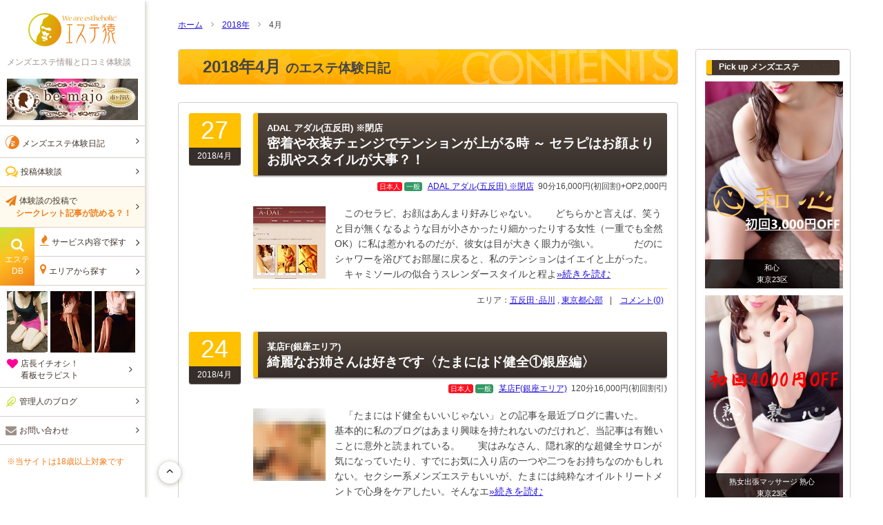

--- FILE ---
content_type: text/html; charset=UTF-8
request_url: https://www.ezaru.com/2018/04/
body_size: 15496
content:
<!DOCTYPE html>
<html lang="ja">
<head>
<meta charset="UTF-8" />

<meta name='robots' content='max-image-preview:large' />

		<!-- All in One SEO 4.0.15 -->
		<title>4月, 2018 - エステ猿</title>
		<link rel="canonical" href="https://www.ezaru.com/2018/04/" />

		<!-- Global site tag (gtag.js) - Google Analytics -->
<script async src="https://www.googletagmanager.com/gtag/js?id=UA-23473872-1"></script>
<script>
 window.dataLayer = window.dataLayer || [];
 function gtag(){dataLayer.push(arguments);}
 gtag('js', new Date());

 gtag('config', 'UA-23473872-1');
</script>
		<script type="application/ld+json" class="aioseo-schema">
			{"@context":"https:\/\/schema.org","@graph":[{"@type":"WebSite","@id":"https:\/\/www.ezaru.com\/#website","url":"https:\/\/www.ezaru.com\/","name":"\u30a8\u30b9\u30c6\u733f","description":"\u30e1\u30f3\u30ba\u30a8\u30b9\u30c6\u60c5\u5831\u3068\u53e3\u30b3\u30df\u4f53\u9a13\u8ac7","publisher":{"@id":"https:\/\/www.ezaru.com\/#organization"},"potentialAction":{"@type":"SearchAction","target":"https:\/\/www.ezaru.com\/?s={search_term_string}","query-input":"required name=search_term_string"}},{"@type":"Organization","@id":"https:\/\/www.ezaru.com\/#organization","name":"\u30a8\u30b9\u30c6\u733f","url":"https:\/\/www.ezaru.com\/","logo":{"@type":"ImageObject","@id":"https:\/\/www.ezaru.com\/#organizationLogo","url":"https:\/\/www.ezaru.com\/wp-content\/uploads\/2011\/05\/ezaru100x100_stop1.gif","width":"100","height":"100"},"image":{"@id":"https:\/\/www.ezaru.com\/#organizationLogo"}},{"@type":"BreadcrumbList","@id":"https:\/\/www.ezaru.com\/2018\/04\/#breadcrumblist","itemListElement":[{"@type":"ListItem","@id":"https:\/\/www.ezaru.com\/#listItem","position":"1","item":{"@id":"https:\/\/www.ezaru.com\/#item","name":"\u30db\u30fc\u30e0","description":"\u30e1\u30f3\u30ba\u30a8\u30b9\u30c6\u3092\u304a\u63a2\u3057\u306a\u3089\u300c\u30a8\u30b9\u30c6\u733f\u300d- \u8a71\u984c\u306e\u719f\u5973\u30a8\u30b9\u30c6\u3001\u5bc6\u7740\u3001\u6d17\u4f53\u3001\u30a2\u30b8\u30a2\u30f3\u30a8\u30b9\u30c6\u7b49\u306e\u30c7\u30fc\u30bf\u30d9\u30fc\u30b9\u3084\u53e3\u30b3\u30df\u6295\u7a3f\u3001\u7ba1\u7406\u4eba\u306e\u4f53\u9a13\u30d6\u30ed\u30b0\u3002\u7537\u306e\u7652\u3057\u3068\u5a2f\u697d\u3092\u8ffd\u53ca\u3059\u308b\u30e1\u30f3\u30ba\u30a8\u30b9\u30c6\u60c5\u5831\u30b5\u30a4\u30c8\u3067\u3059\u3002","url":"https:\/\/www.ezaru.com\/"},"nextItem":"https:\/\/www.ezaru.com\/2018\/#listItem"},{"@type":"ListItem","@id":"https:\/\/www.ezaru.com\/2018\/#listItem","position":"2","item":{"@id":"https:\/\/www.ezaru.com\/2018\/#item","name":"2018","url":"https:\/\/www.ezaru.com\/2018\/"},"nextItem":"https:\/\/www.ezaru.com\/2018\/04\/#listItem","previousItem":"https:\/\/www.ezaru.com\/#listItem"},{"@type":"ListItem","@id":"https:\/\/www.ezaru.com\/2018\/04\/#listItem","position":"3","item":{"@id":"https:\/\/www.ezaru.com\/2018\/04\/#item","name":"4\u6708, 2018","url":"https:\/\/www.ezaru.com\/2018\/04\/"},"previousItem":"https:\/\/www.ezaru.com\/2018\/#listItem"}]},{"@type":"CollectionPage","@id":"https:\/\/www.ezaru.com\/2018\/04\/#collectionpage","url":"https:\/\/www.ezaru.com\/2018\/04\/","name":"4\u6708, 2018 - \u30a8\u30b9\u30c6\u733f","inLanguage":"ja","isPartOf":{"@id":"https:\/\/www.ezaru.com\/#website"},"breadcrumb":{"@id":"https:\/\/www.ezaru.com\/2018\/04\/#breadcrumblist"}}]}
		</script>
		<!-- All in One SEO -->

<link rel='dns-prefetch' href='//s.w.org' />
		<script type="text/javascript">
			window._wpemojiSettings = {"baseUrl":"https:\/\/s.w.org\/images\/core\/emoji\/13.0.1\/72x72\/","ext":".png","svgUrl":"https:\/\/s.w.org\/images\/core\/emoji\/13.0.1\/svg\/","svgExt":".svg","source":{"concatemoji":"https:\/\/www.ezaru.com\/wp-includes\/js\/wp-emoji-release.min.js?ver=5.7"}};
			!function(e,a,t){var n,r,o,i=a.createElement("canvas"),p=i.getContext&&i.getContext("2d");function s(e,t){var a=String.fromCharCode;p.clearRect(0,0,i.width,i.height),p.fillText(a.apply(this,e),0,0);e=i.toDataURL();return p.clearRect(0,0,i.width,i.height),p.fillText(a.apply(this,t),0,0),e===i.toDataURL()}function c(e){var t=a.createElement("script");t.src=e,t.defer=t.type="text/javascript",a.getElementsByTagName("head")[0].appendChild(t)}for(o=Array("flag","emoji"),t.supports={everything:!0,everythingExceptFlag:!0},r=0;r<o.length;r++)t.supports[o[r]]=function(e){if(!p||!p.fillText)return!1;switch(p.textBaseline="top",p.font="600 32px Arial",e){case"flag":return s([127987,65039,8205,9895,65039],[127987,65039,8203,9895,65039])?!1:!s([55356,56826,55356,56819],[55356,56826,8203,55356,56819])&&!s([55356,57332,56128,56423,56128,56418,56128,56421,56128,56430,56128,56423,56128,56447],[55356,57332,8203,56128,56423,8203,56128,56418,8203,56128,56421,8203,56128,56430,8203,56128,56423,8203,56128,56447]);case"emoji":return!s([55357,56424,8205,55356,57212],[55357,56424,8203,55356,57212])}return!1}(o[r]),t.supports.everything=t.supports.everything&&t.supports[o[r]],"flag"!==o[r]&&(t.supports.everythingExceptFlag=t.supports.everythingExceptFlag&&t.supports[o[r]]);t.supports.everythingExceptFlag=t.supports.everythingExceptFlag&&!t.supports.flag,t.DOMReady=!1,t.readyCallback=function(){t.DOMReady=!0},t.supports.everything||(n=function(){t.readyCallback()},a.addEventListener?(a.addEventListener("DOMContentLoaded",n,!1),e.addEventListener("load",n,!1)):(e.attachEvent("onload",n),a.attachEvent("onreadystatechange",function(){"complete"===a.readyState&&t.readyCallback()})),(n=t.source||{}).concatemoji?c(n.concatemoji):n.wpemoji&&n.twemoji&&(c(n.twemoji),c(n.wpemoji)))}(window,document,window._wpemojiSettings);
		</script>
		<!-- ezaru.com is managing ads with Advanced Ads 1.23.2 – https://wpadvancedads.com/ --><script>
						advanced_ads_ready=function(){var fns=[],listener,doc=typeof document==="object"&&document,hack=doc&&doc.documentElement.doScroll,domContentLoaded="DOMContentLoaded",loaded=doc&&(hack?/^loaded|^c/:/^loaded|^i|^c/).test(doc.readyState);if(!loaded&&doc){listener=function(){doc.removeEventListener(domContentLoaded,listener);window.removeEventListener("load",listener);loaded=1;while(listener=fns.shift())listener()};doc.addEventListener(domContentLoaded,listener);window.addEventListener("load",listener)}return function(fn){loaded?setTimeout(fn,0):fns.push(fn)}}();
						</script>
		<style type="text/css">
img.wp-smiley,
img.emoji {
	display: inline !important;
	border: none !important;
	box-shadow: none !important;
	height: 1em !important;
	width: 1em !important;
	margin: 0 .07em !important;
	vertical-align: -0.1em !important;
	background: none !important;
	padding: 0 !important;
}
</style>
	<link rel="https://api.w.org/" href="https://www.ezaru.com/wp-json/" />    <link rel="stylesheet" type="text/css" href="https://www.ezaru.com/wp-content/themes/ezaru_2020/lightslider.css" />
    <link rel="stylesheet" type="text/css" href="https://www.ezaru.com/wp-content/themes/ezaru_2020/pc.css" />
    <link rel="stylesheet" type="text/css" href="https://www.ezaru.com/wp-content/themes/ezaru_2020/scss/pure/grids-responsive-min.css" />
    <script type="text/javascript" src="https://www.ezaru.com/wp-content/themes/ezaru_2020/js/jquery-2.0.2.min.js"></script>
    <script type="text/javascript" src="https://www.ezaru.com/wp-content/themes/ezaru_2020/js/pc.js"></script>
    <script type="text/javascript" src="https://www.ezaru.com/wp-content/themes/ezaru_2020/js/lightslider.js"></script>
<link rel="shortcut icon" href="https://www.ezaru.com/favicon.ico" type="image/x-icon"/>
<link rel="alternate" type="application/rss+xml" title="エステ猿RSS" href="https://www.ezaru.com/feed/" />
<script src='https://www.google.com/recaptcha/api.js'></script>
</head>
<body>


    <header>
        <div class="header_inner">
            <figure class="text-center margin_t_small margin_b_basic">
                <a href="https://www.ezaru.com/">
                    <img src="https://www.ezaru.com/wp-content/themes/ezaru_2020/images/sp/logo.svg" alt="エステ猿" />
                </a>
            </figure>

                            <p class="blog_description">メンズエステ情報と口コミ体験談</p>
            
                            <figure class="margin_v_small">
                    <a href="https://esthe-bemajo.net/" target="_blank">
                        <img width="190" height="60" src="https://www.ezaru.com/wp-content/uploads/2015/08/bemajo-ban190-202005.jpg" class="attachment-full size-full" alt="" loading="lazy" />                    </a>
                </figure>
            
            <nav>
                <ul class="sp_standard_nav">
                    <li>
                        <a href="https://www.ezaru.com/diary/">
                  				<span>
                  					<span class="icon-ape color_main_pale font_medium"></span>
                  					<span class="font_xsmall">メンズエステ体験日記</span>
                  				</span>
                  			</a>
                    </li>
                    <li>
                        <a href="https://www.ezaru.com/report/">
                				<span>
                					<span class="icon-comments color_main font_base"></span>
                					<span class="font_xsmall">投稿体験談</span>
                				</span>
                			</a>
                    </li>
                    <li>
                        <a href="https://www.ezaru.com/post/" class="bg_button_post">
                				<span>
                					<span class="icon-send color_main_pale font_base"></span>
                					<span class="font_xsmall">
                            体験談の投稿で<br><strong class="color_main_pale">　 シークレット記事が読める？！</strong>
                          </span>
                				</span>
                			</a>
                    </li>
                </ul>

                <dl class="menu_wrap">
                    <dt class="menu_label">
                        <span class="text-center">
                            <span class="icon-search"></span><br>
                            <span class="font_xsmall">エステ<br>DB</span>
                        </span>
                    </dt>
                    <dd class="menu_content">
                        <ul class="sp_standard_nav">
                            <li data-js-menu-service="close" class="pc_nav_child">
                                <span class="icon-fire color_main_pale font_base"></span>
                                <span class="font_xsmall">サービス内容で探す</span>
                            </li>
                            <li data-js-menu-area="close" class="pc_nav_child">
                                <span class="icon-map color_main_pale font_base"></span>
                                <span class="font_xsmall">エリアから探す</span>
                            </li>
                        </ul>
                    </dd>
                </dl>

                <div class="padding_v_small">
                    <ul class="pure-g margin_b_small">
                                                <li class="pure-u-1-3 padding_r_xsmall">
                            <a href="https://esthe-bemajo.net/" target="_blank">
                                <img width="200" height="300" src="https://www.ezaru.com/wp-content/uploads/2019/11/bemajo-uta-201911.jpg" class="attachment-full size-full" alt="ビマージョ　うたサン" loading="lazy" srcset="https://www.ezaru.com/wp-content/uploads/2019/11/bemajo-uta-201911.jpg 200w, https://www.ezaru.com/wp-content/uploads/2019/11/bemajo-uta-201911-140x210.jpg 140w, https://www.ezaru.com/wp-content/uploads/2019/11/bemajo-uta-201911-80x120.jpg 80w" sizes="(max-width: 200px) 100vw, 200px" />                            </a>
                        </li>
                                                <li class="pure-u-1-3 padding_r_xsmall">
                            <a href="http://esthe-bemajo.com/" target="_blank">
                                <img width="200" height="300" src="https://www.ezaru.com/wp-content/uploads/2016/12/bemajo-maria-201904.jpg" class="attachment-full size-full" alt="" loading="lazy" srcset="https://www.ezaru.com/wp-content/uploads/2016/12/bemajo-maria-201904.jpg 200w, https://www.ezaru.com/wp-content/uploads/2016/12/bemajo-maria-201904-140x210.jpg 140w, https://www.ezaru.com/wp-content/uploads/2016/12/bemajo-maria-201904-80x120.jpg 80w" sizes="(max-width: 200px) 100vw, 200px" />                            </a>
                        </li>
                                                <li class="pure-u-1-3 padding_r_xsmall">
                            <a href="http://esthe-bemajo.com/" target="_blank">
                                <img width="200" height="300" src="https://www.ezaru.com/wp-content/uploads/2016/12/bimajo-moe-200g-201612.jpg" class="attachment-full size-full" alt="" loading="lazy" srcset="https://www.ezaru.com/wp-content/uploads/2016/12/bimajo-moe-200g-201612.jpg 200w, https://www.ezaru.com/wp-content/uploads/2016/12/bimajo-moe-200g-201612-140x210.jpg 140w, https://www.ezaru.com/wp-content/uploads/2016/12/bimajo-moe-200g-201612-80x120.jpg 80w" sizes="(max-width: 200px) 100vw, 200px" />                            </a>
                        </li>
                                            </ul>
                    <p class="nav_portrait">
                        <a href="https://www.ezaru.com/portrait/">
                            <span class="icon-heart font_base color_sexy"></span>&nbsp;
                            <span class="font_xsmall">店長イチオシ！<br>看板セラピスト</span>
                        </a>
                    </p>
                </div>

                <ul class="sp_standard_nav">
                    <li>
                        <a href="https://www.ezaru.com/blog/">
                            <span class="icon-feather font_base color_accent"></span>
                            <span class="font_xsmall">管理人のブログ</span>
                        </a>
                    </li>
                    <li>
                        <a href="https://www.ezaru.com/contact/">
                            <span class="icon-mail font_base color_mono_deep"></span>
                            <span class="font_xsmall">お問い合わせ</span>
                        </a>
                    </li>
                </ul>
            </nav>

            <p class="font_xsmall margin_t_basic">
                <a href="https://www.google.co.jp/"  class="no_underline">
                    ※当サイトは18歳以上対象です
                </a>
            </p>
        </div>

    </header>

    <menu data-js-menu-service-body class="menu_service">
        <div class="menu_service_inner">
            <ul class="sp_standard_nav nav_half_size_child">
                	<li class="cat-item cat-item-2536"><a href="https://www.ezaru.com/db_service/jyukujyo/">熟女</a>
</li>
	<li class="cat-item cat-item-2529"><a href="https://www.ezaru.com/db_service/oneroom/">ﾜﾝﾙｰﾑ</a>
</li>
	<li class="cat-item cat-item-2521"><a href="https://www.ezaru.com/db_service/liquid/">洗体/ｱｶｽﾘ</a>
</li>
	<li class="cat-item cat-item-2517"><a href="https://www.ezaru.com/db_service/whip/">ﾎｲｯﾌﾟ</a>
</li>
	<li class="cat-item cat-item-2547"><a href="https://www.ezaru.com/db_service/epilation/">脱毛</a>
</li>
	<li class="cat-item cat-item-2524"><a href="https://www.ezaru.com/db_service/sticking/">ｽﾄﾚｯﾁ</a>
</li>
	<li class="cat-item cat-item-2525"><a href="https://www.ezaru.com/db_service/powder/">ﾊﾟｳﾀﾞｰ</a>
</li>
	<li class="cat-item cat-item-2515"><a href="https://www.ezaru.com/db_service/midnight/">深夜</a>
</li>
	<li class="cat-item cat-item-2548"><a href="https://www.ezaru.com/db_service/gyaku/">逆ｴｽﾃ</a>
</li>
	<li class="cat-item cat-item-2518"><a href="https://www.ezaru.com/db_service/earpick/">耳ｹｱ</a>
</li>
	<li class="cat-item cat-item-2511"><a href="https://www.ezaru.com/db_service/limph/">ﾘﾝﾊﾟ</a>
</li>
	<li class="cat-item cat-item-2522"><a href="https://www.ezaru.com/db_service/sexual/">回春/性感</a>
</li>
	<li class="cat-item cat-item-2534"><a href="https://www.ezaru.com/db_service/double/">W/3P</a>
</li>
	<li class="cat-item cat-item-2510"><a href="https://www.ezaru.com/db_service/japkasai/">ｼﾞｬｯﾌﾟｶｻｲ</a>
</li>
	<li class="cat-item cat-item-2509"><a href="https://www.ezaru.com/db_service/oil/">ｵｲﾙ</a>
</li>
            </ul>
            <ul class="sp_standard_nav nav_half_size_child">
                	<li class="cat-item cat-item-2514"><a href="https://www.ezaru.com/db_race/japanese/">日本人</a>
</li>
	<li class="cat-item cat-item-2539"><a href="https://www.ezaru.com/db_race/asian/">ｱｼﾞｱﾝ</a>
</li>
                	<li class="cat-item cat-item-2512"><a href="https://www.ezaru.com/db_category/relaxation/">一般</a>
</li>
	<li class="cat-item cat-item-2523"><a href="https://www.ezaru.com/db_category/sexy/">風俗</a>
</li>
            </ul>
        </div>
    </menu>

    <menu data-js-menu-area-body class="menu_area">
        <div class="menu_area_inner">
            <ul class="sp_standard_nav">
                	<li class="cat-item cat-item-2569"><a href="https://www.ezaru.com/db_area/area_mid/">東京都心部</a>
<ul class='children'>
	<li class="cat-item cat-item-2528"><a href="https://www.ezaru.com/db_area/ikebukuro_town/">池袋</a>
</li>
	<li class="cat-item cat-item-2533"><a href="https://www.ezaru.com/db_area/takadanobaba_town/">高田馬場・大久保・新大久保</a>
</li>
	<li class="cat-item cat-item-2576"><a href="https://www.ezaru.com/db_area/shinjuku_town/">新宿・歌舞伎町</a>
</li>
	<li class="cat-item cat-item-2575"><a href="https://www.ezaru.com/db_area/shibuya_town/">渋谷・青山・原宿・代々木</a>
</li>
	<li class="cat-item cat-item-2526"><a href="https://www.ezaru.com/db_area/ebisu_town/">恵比寿・目黒・中目黒・白金・広尾</a>
</li>
	<li class="cat-item cat-item-2574"><a href="https://www.ezaru.com/db_area/akasaka_town/">赤坂・六本木・麻布十番</a>
</li>
	<li class="cat-item cat-item-2513"><a href="https://www.ezaru.com/db_area/gotanda_town/">五反田・品川・高輪・大崎</a>
</li>
	<li class="cat-item cat-item-2573"><a href="https://www.ezaru.com/db_area/shimbashi_town/">新橋・浜松町・田町</a>
</li>
	<li class="cat-item cat-item-2531"><a href="https://www.ezaru.com/db_area/tokyo_town/">東京・日本橋・銀座・小伝馬町・八丁堀・人形町・茅場町</a>
</li>
	<li class="cat-item cat-item-2572"><a href="https://www.ezaru.com/db_area/iidabashi_town/">四谷・市ヶ谷・飯田橋・神楽坂・水道橋・御茶ノ水</a>
</li>
	<li class="cat-item cat-item-2571"><a href="https://www.ezaru.com/db_area/akihabara_town/">秋葉原・神田・浅草橋</a>
</li>
	<li class="cat-item cat-item-2560"><a href="https://www.ezaru.com/db_area/ueno_town/">上野・御徒町・湯島・浅草</a>
</li>
	<li class="cat-item cat-item-2570"><a href="https://www.ezaru.com/db_area/nippori_town/">日暮里・西日暮里・鶯谷</a>
</li>
	<li class="cat-item cat-item-2568"><a href="https://www.ezaru.com/db_area/otsuka_town/">大塚・巣鴨・駒込・目白</a>
</li>
	<li class="cat-item cat-item-2532"><a href="https://www.ezaru.com/db_area/tokyo23_area/">東京23区出張(リラクゼーション)</a>
</li>
</ul>
</li>
	<li class="cat-item cat-item-2564"><a href="https://www.ezaru.com/db_area/area_along/">東京近郊沿線エリア</a>
<ul class='children'>
	<li class="cat-item cat-item-2567"><a href="https://www.ezaru.com/db_area/akabane_town/">赤羽・王子・東十条・板橋</a>
</li>
	<li class="cat-item cat-item-2557"><a href="https://www.ezaru.com/db_area/keihin_line/">蒲田・大森・大井町</a>
</li>
	<li class="cat-item cat-item-2558"><a href="https://www.ezaru.com/db_area/tokyu_line/">三軒茶屋・自由が丘・二子玉川・溝の口・武蔵小杉・たまプラーザ（東急沿線）</a>
</li>
	<li class="cat-item cat-item-2555"><a href="https://www.ezaru.com/db_area/odakyu_line/">初台・笹塚・下北沢・千歳烏山・府中・登戸（京王線・小田急線）</a>
</li>
	<li class="cat-item cat-item-2566"><a href="https://www.ezaru.com/db_area/chuo_line/">中野・高円寺・荻窪・吉祥寺・三鷹（中央線）</a>
</li>
	<li class="cat-item cat-item-2565"><a href="https://www.ezaru.com/db_area/tachikawa_town/">立川・国分寺・八王子（中央線郊外）</a>
</li>
	<li class="cat-item cat-item-2554"><a href="https://www.ezaru.com/db_area/machida_town/">町田・相模原・中央林間・大和・本厚木</a>
</li>
	<li class="cat-item cat-item-2563"><a href="https://www.ezaru.com/db_area/sobu_line/">錦糸町・亀戸・小岩（総武線）</a>
</li>
	<li class="cat-item cat-item-2527"><a href="https://www.ezaru.com/db_area/joban_line/">北千住・金町・亀有（常盤線・京成・東武伊勢崎線）</a>
</li>
	<li class="cat-item cat-item-2562"><a href="https://www.ezaru.com/db_area/tozai_line/">門前仲町・葛西・行徳（東西線）</a>
</li>
	<li class="cat-item cat-item-2561"><a href="https://www.ezaru.com/db_area/seibu_line/">練馬・久米川・みずほ台（西武新宿線・池袋線・東武東上線）</a>
</li>
</ul>
</li>
	<li class="cat-item cat-item-2579"><a href="https://www.ezaru.com/db_area/%e9%96%a2%e6%9d%b1/">関東</a>
<ul class='children'>
	<li class="cat-item cat-item-2556"><a href="https://www.ezaru.com/db_area/yokohama_town/">横浜・関内・曙町・桜木町・新横浜</a>
</li>
	<li class="cat-item cat-item-2559"><a href="https://www.ezaru.com/db_area/kawasaki_town/">川崎・鶴見</a>
</li>
	<li class="cat-item cat-item-2553"><a href="https://www.ezaru.com/db_area/kanagawa_area/">神奈川（戸塚・藤沢・平塚・湘南・小田原）</a>
</li>
	<li class="cat-item cat-item-2550"><a href="https://www.ezaru.com/db_area/matsudo_town/">松戸・柏・八柱・流山・我孫子</a>
</li>
	<li class="cat-item cat-item-2530"><a href="https://www.ezaru.com/db_area/chiba_area/">千葉（本八幡・船橋・津田沼・稲毛・成田）</a>
</li>
	<li class="cat-item cat-item-2552"><a href="https://www.ezaru.com/db_area/omiya_town/">大宮・川口・西川口・蕨・浦和</a>
</li>
	<li class="cat-item cat-item-2551"><a href="https://www.ezaru.com/db_area/saitama_area/">埼玉（草加・越谷・所沢・上尾・川越・熊谷）</a>
</li>
	<li class="cat-item cat-item-2549"><a href="https://www.ezaru.com/db_area/kitakanto_area/">北関東（茨城・栃木・群馬）</a>
</li>
</ul>
</li>
	<li class="cat-item cat-item-2578"><a href="https://www.ezaru.com/db_area/%e5%85%a8%e5%9b%bd%e3%82%a8%e3%83%aa%e3%82%a2/">全国エリア</a>
<ul class='children'>
	<li class="cat-item cat-item-2546"><a href="https://www.ezaru.com/db_area/nagoya_area/">名古屋・愛知</a>
</li>
	<li class="cat-item cat-item-2541"><a href="https://www.ezaru.com/db_area/tokai_area/">東海（三重・山梨・静岡・岐阜）</a>
</li>
	<li class="cat-item cat-item-2545"><a href="https://www.ezaru.com/db_area/osaka_area/">大阪</a>
</li>
	<li class="cat-item cat-item-2543"><a href="https://www.ezaru.com/db_area/kyoto_area/">京都・奈良</a>
</li>
	<li class="cat-item cat-item-2544"><a href="https://www.ezaru.com/db_area/kobe_town/">神戸・兵庫</a>
</li>
	<li class="cat-item cat-item-2542"><a href="https://www.ezaru.com/db_area/chugoku_shikoku_area/">中国・四国（岡山・高松・広島）</a>
</li>
	<li class="cat-item cat-item-2535"><a href="https://www.ezaru.com/db_area/kagoshima_kumamoto_oita/">九州（鹿児島・熊本・大分・佐賀）</a>
</li>
	<li class="cat-item cat-item-2537"><a href="https://www.ezaru.com/db_area/fukuoka_area/">福岡・博多</a>
</li>
	<li class="cat-item cat-item-2520"><a href="https://www.ezaru.com/db_area/okinawa_town/">沖縄・那覇</a>
</li>
	<li class="cat-item cat-item-2540"><a href="https://www.ezaru.com/db_area/sendai_town/">仙台・宮城</a>
</li>
	<li class="cat-item cat-item-2538"><a href="https://www.ezaru.com/db_area/tohoku_chuetsu_hokuriku_area/">東北・中越・北陸（山形・福島・岩手・新潟・長野・石川）</a>
</li>
	<li class="cat-item cat-item-2519"><a href="https://www.ezaru.com/db_area/sapporo_town/">札幌・すすきの・北海道</a>
</li>
</ul>
</li>
            </ul>
        </div>
    </menu>

    <span class="nav_go_to_upper" data-js-gotop>
    	<span class="icon-up"></span>
    </span>

<div id="contents">
    <div class="lower_aside">
        <aside class="pc_ad_nav">
    <div class="ad_nav_head">
        <div class="pickup">
	<h2 class="headline_title">
        <span class="label_icon label_icon_pickup">
            <span class="icon-star"></span>
            PickUP
        </span>
        只今のおすすめメンズエステ
    </h2>
	<div class="padding_small">
		<script>
	        $(document).ready(function() {
	            $(".aside_head_pickup").lightSlider({
	                item:2,
	                auto:true,
	                loop:true,
	                slideMove:1,
	                pause:6500,
	                speed:500,
	                easing: 'cubic-bezier(0.25, 0, 0.25, 1)'
	            });
	        });
	    </script>
		<ul class="aside_head_pickup">
						<li>
				<a href="https://endlesstimetokyo.com/" target="_blank" class="pickup_link">
					<img width="400" height="600" src="https://www.ezaru.com/wp-content/uploads/2015/08/endoless-400-202211.jpg" class="attachment-full size-full" alt="" loading="lazy" srcset="https://www.ezaru.com/wp-content/uploads/2015/08/endoless-400-202211.jpg 400w, https://www.ezaru.com/wp-content/uploads/2015/08/endoless-400-202211-225x338.jpg 225w, https://www.ezaru.com/wp-content/uploads/2015/08/endoless-400-202211-140x210.jpg 140w, https://www.ezaru.com/wp-content/uploads/2015/08/endoless-400-202211-80x120.jpg 80w" sizes="(max-width: 400px) 100vw, 400px" />					<span class="pickup_title">エンドレスタイム東京</span>
				</a>
			</li>
						<li>
				<a href="https://esthe-bemajo.com/" target="_blank" class="pickup_link">
					<img width="400" height="600" src="https://www.ezaru.com/wp-content/uploads/2015/08/bemajo-nipo-400-202005.jpg" class="attachment-full size-full" alt="" loading="lazy" srcset="https://www.ezaru.com/wp-content/uploads/2015/08/bemajo-nipo-400-202005.jpg 400w, https://www.ezaru.com/wp-content/uploads/2015/08/bemajo-nipo-400-202005-225x338.jpg 225w, https://www.ezaru.com/wp-content/uploads/2015/08/bemajo-nipo-400-202005-140x210.jpg 140w, https://www.ezaru.com/wp-content/uploads/2015/08/bemajo-nipo-400-202005-80x120.jpg 80w" sizes="(max-width: 400px) 100vw, 400px" />					<span class="pickup_title">be-majo ～ 日暮里ビマージョ</span>
				</a>
			</li>
						<li>
				<a href="https://esthe-bemajo.net/" target="_blank" class="pickup_link">
					<img width="400" height="600" src="https://www.ezaru.com/wp-content/uploads/2015/08/bemajo-ichi-400-202005.jpg" class="attachment-full size-full" alt="" loading="lazy" srcset="https://www.ezaru.com/wp-content/uploads/2015/08/bemajo-ichi-400-202005.jpg 400w, https://www.ezaru.com/wp-content/uploads/2015/08/bemajo-ichi-400-202005-225x338.jpg 225w, https://www.ezaru.com/wp-content/uploads/2015/08/bemajo-ichi-400-202005-140x210.jpg 140w, https://www.ezaru.com/wp-content/uploads/2015/08/bemajo-ichi-400-202005-80x120.jpg 80w" sizes="(max-width: 400px) 100vw, 400px" />					<span class="pickup_title">市ヶ谷ビマージョ</span>
				</a>
			</li>
						<li>
				<a href="https://www.ezaru.com/about_ads" class="pickup_link">
					<img src="https://www.ezaru.com/wp-content/themes/ezaru_2020/images/400x600_pickup.png" alt="PICKUP掲載募集中" />
					<span class="pickup_title">PICKUP掲載募集中</span>
				</a>
			</li>
		</ul>
	</div>
</div>
    </div>

    <div class="ad_aside_pickup padding_b_medium">
        <ul>
                            <li class="pickup_list pickup_sexy">
    <a href="https://endlesstimetokyo.com/" target="_blank" class="block_link">
        <dl class="pure-g">
            <dt class="pure-u-1-5">
                <img width="200" height="300" src="https://www.ezaru.com/wp-content/uploads/2015/08/endoless-200-202211.jpg" class="attachment-full size-full" alt="エンドレスタイム東京" loading="lazy" srcset="https://www.ezaru.com/wp-content/uploads/2015/08/endoless-200-202211.jpg 200w, https://www.ezaru.com/wp-content/uploads/2015/08/endoless-200-202211-140x210.jpg 140w, https://www.ezaru.com/wp-content/uploads/2015/08/endoless-200-202211-80x120.jpg 80w" sizes="(max-width: 200px) 100vw, 200px" />            </dt>
            <dd class="pure-u-4-5 padding_l_small">
                <h3 class="font_small margin_v_xsmall">
                    エンドレスタイム東京                </h3>
                <ul class="font_xsmall">
                                            <li class="label_icon tag_japanese">日本人</li>                                            <li class="label_icon tag_sexy">風俗</li>                </ul>
                <ul class="font_xsmall margin_t_xsmall">
                    <li>
                        <span class="icon-clock color_mono_deep"></span>
                        11:00-23:00                    </li>
                    <li>
                        <span class="icon-train color_mono_deep"></span>
                        新宿発                    </li>
                    <li>
                        <span class="icon-phone color_mono_deep"></span>
                        03-6380-3888                    </li>
                </ul>
                <p class="font_xsmall">
                    <span class="pickup_special">
                                            </span>
                </p>
            </dd>
        </dl>
    </a>
</li>
                            <li class="pickup_list">
    <a href="https://esthe-bemajo.com/" target="_blank" class="block_link">
        <dl class="pure-g">
            <dt class="pure-u-1-5">
                <img width="200" height="300" src="https://www.ezaru.com/wp-content/uploads/2015/08/bemajo-nipo-200-202005.jpg" class="attachment-full size-full" alt="" loading="lazy" srcset="https://www.ezaru.com/wp-content/uploads/2015/08/bemajo-nipo-200-202005.jpg 200w, https://www.ezaru.com/wp-content/uploads/2015/08/bemajo-nipo-200-202005-140x210.jpg 140w, https://www.ezaru.com/wp-content/uploads/2015/08/bemajo-nipo-200-202005-80x120.jpg 80w" sizes="(max-width: 200px) 100vw, 200px" />            </dt>
            <dd class="pure-u-4-5 padding_l_small">
                <h3 class="font_small margin_v_xsmall">
                    be-majo ～ 日暮里ビマージョ                </h3>
                <ul class="font_xsmall">
                                            <li class="label_icon tag_japanese">日本人</li>                                            <li class="label_icon tag_relaxation">一般</li>                </ul>
                <ul class="font_xsmall margin_t_xsmall">
                    <li>
                        <span class="icon-clock color_mono_deep"></span>
                        10:00-翌2:00                    </li>
                    <li>
                        <span class="icon-train color_mono_deep"></span>
                        日暮里                    </li>
                    <li>
                        <span class="icon-phone color_mono_deep"></span>
                        080-1360-0561                    </li>
                </ul>
                <p class="font_xsmall">
                    <span class="pickup_special">
                        ※「エステ猿を見た！」特典：120分コース以上のネット指名無料                    </span>
                </p>
            </dd>
        </dl>
    </a>
</li>
                            <li class="pickup_list">
    <a href="https://www.wagokoro-massage.com/" target="_blank" class="block_link">
        <dl class="pure-g">
            <dt class="pure-u-1-5">
                <img width="200" height="300" src="https://www.ezaru.com/wp-content/uploads/2015/08/wagokoro-200-202204.jpg" class="attachment-full size-full" alt="和心" loading="lazy" srcset="https://www.ezaru.com/wp-content/uploads/2015/08/wagokoro-200-202204.jpg 200w, https://www.ezaru.com/wp-content/uploads/2015/08/wagokoro-200-202204-140x210.jpg 140w, https://www.ezaru.com/wp-content/uploads/2015/08/wagokoro-200-202204-80x120.jpg 80w" sizes="(max-width: 200px) 100vw, 200px" />            </dt>
            <dd class="pure-u-4-5 padding_l_small">
                <h3 class="font_small margin_v_xsmall">
                    和心                </h3>
                <ul class="font_xsmall">
                                            <li class="label_icon tag_japanese">日本人</li>                                            <li class="label_icon tag_relaxation">一般</li>                </ul>
                <ul class="font_xsmall margin_t_xsmall">
                    <li>
                        <span class="icon-clock color_mono_deep"></span>
                        20:00-翌4:00                    </li>
                    <li>
                        <span class="icon-train color_mono_deep"></span>
                        東京23区                    </li>
                    <li>
                        <span class="icon-phone color_mono_deep"></span>
                        090-7282-9801                    </li>
                </ul>
                <p class="font_xsmall">
                    <span class="pickup_special">
                        ※「エステ猿を見た！」特典：初回3,000円OFF                    </span>
                </p>
            </dd>
        </dl>
    </a>
</li>
                            <li class="pickup_list">
    <a href="https://jukujyo-massage.com/" target="_blank" class="block_link">
        <dl class="pure-g">
            <dt class="pure-u-1-5">
                <img width="200" height="300" src="https://www.ezaru.com/wp-content/uploads/2015/08/jyukjugokoro-200l-202005.jpg" class="attachment-full size-full" alt="" loading="lazy" srcset="https://www.ezaru.com/wp-content/uploads/2015/08/jyukjugokoro-200l-202005.jpg 200w, https://www.ezaru.com/wp-content/uploads/2015/08/jyukjugokoro-200l-202005-140x210.jpg 140w, https://www.ezaru.com/wp-content/uploads/2015/08/jyukjugokoro-200l-202005-80x120.jpg 80w" sizes="(max-width: 200px) 100vw, 200px" />            </dt>
            <dd class="pure-u-4-5 padding_l_small">
                <h3 class="font_small margin_v_xsmall">
                    熟女出張マッサージ 熟心                </h3>
                <ul class="font_xsmall">
                                            <li class="label_icon tag_japanese">日本人</li>                                            <li class="label_icon tag_relaxation">一般</li>                </ul>
                <ul class="font_xsmall margin_t_xsmall">
                    <li>
                        <span class="icon-clock color_mono_deep"></span>
                        20:00-翌4:00                    </li>
                    <li>
                        <span class="icon-train color_mono_deep"></span>
                        東京23区                    </li>
                    <li>
                        <span class="icon-phone color_mono_deep"></span>
                        080-7375-3948                    </li>
                </ul>
                <p class="font_xsmall">
                    <span class="pickup_special">
                        ※「エステ猿を見た！」特典：初回4,000円OFF                    </span>
                </p>
            </dd>
        </dl>
    </a>
</li>
                            <li class="pickup_list">
    <a href="https://r.caskan.jp/ilead" target="_blank" class="block_link">
        <dl class="pure-g">
            <dt class="pure-u-1-5">
                <img width="200" height="300" src="https://www.ezaru.com/wp-content/uploads/2015/08/ilead-200-202208.jpg" class="attachment-full size-full" alt="" loading="lazy" srcset="https://www.ezaru.com/wp-content/uploads/2015/08/ilead-200-202208.jpg 200w, https://www.ezaru.com/wp-content/uploads/2015/08/ilead-200-202208-140x210.jpg 140w, https://www.ezaru.com/wp-content/uploads/2015/08/ilead-200-202208-80x120.jpg 80w" sizes="(max-width: 200px) 100vw, 200px" />            </dt>
            <dd class="pure-u-4-5 padding_l_small">
                <h3 class="font_small margin_v_xsmall">
                    横浜メンズエステ I LEAD                </h3>
                <ul class="font_xsmall">
                                            <li class="label_icon tag_japanese">日本人</li>                                            <li class="label_icon tag_relaxation">一般</li>                </ul>
                <ul class="font_xsmall margin_t_xsmall">
                    <li>
                        <span class="icon-clock color_mono_deep"></span>
                        12:00-翌7:00(出張は24h)                    </li>
                    <li>
                        <span class="icon-train color_mono_deep"></span>
                        関内(出張可)                    </li>
                    <li>
                        <span class="icon-phone color_mono_deep"></span>
                        045-309-7070                    </li>
                </ul>
                <p class="font_xsmall">
                    <span class="pickup_special">
                                            </span>
                </p>
            </dd>
        </dl>
    </a>
</li>
                            <li class="pickup_list">
    <a href="https://esthe-bemajo.net/" target="_blank" class="block_link">
        <dl class="pure-g">
            <dt class="pure-u-1-5">
                <img width="200" height="300" src="https://www.ezaru.com/wp-content/uploads/2015/08/bemajo-ichi-200-202005.jpg" class="attachment-full size-full" alt="" loading="lazy" srcset="https://www.ezaru.com/wp-content/uploads/2015/08/bemajo-ichi-200-202005.jpg 200w, https://www.ezaru.com/wp-content/uploads/2015/08/bemajo-ichi-200-202005-140x210.jpg 140w, https://www.ezaru.com/wp-content/uploads/2015/08/bemajo-ichi-200-202005-80x120.jpg 80w" sizes="(max-width: 200px) 100vw, 200px" />            </dt>
            <dd class="pure-u-4-5 padding_l_small">
                <h3 class="font_small margin_v_xsmall">
                    市ヶ谷ビマージョ                </h3>
                <ul class="font_xsmall">
                                            <li class="label_icon tag_japanese">日本人</li>                                            <li class="label_icon tag_relaxation">一般</li>                </ul>
                <ul class="font_xsmall margin_t_xsmall">
                    <li>
                        <span class="icon-clock color_mono_deep"></span>
                        10:00-翌2:00                    </li>
                    <li>
                        <span class="icon-train color_mono_deep"></span>
                        市ヶ谷                    </li>
                    <li>
                        <span class="icon-phone color_mono_deep"></span>
                        070-4481-6935                    </li>
                </ul>
                <p class="font_xsmall">
                    <span class="pickup_special">
                                            </span>
                </p>
            </dd>
        </dl>
    </a>
</li>
                    </ul>

        <ul class="sp_standard_nav">
            <li>
                <a href="https://www.ezaru.com/contact/">
                    <span class="icon-mail color_mono_deep font_base"></span>
                    <span class="font_xsmall">掲載店舗様 / リンク募集中です</span>
                </a>
            </li>
        </ul>
    </div>
</aside>
    </div>

    <div class="wrapper clearfix">
        <div class="breadcrumb"><ul><li><a href="https://www.ezaru.com"><span>ホーム</span></a></li><li><a href="https://www.ezaru.com/2018/"><span>2018年</span></a></li><li><span>4月</span></li></ul></div>
      <div class="triple floatL">
      <div class="section">
        <h2 class="page_title" id="title_page"><strong class="fontLL">2018年4月 </strong>のエステ体験日記</h2>
      </div>
        <div class="section">
                   <div class="entry_box">
            <div class="entry_date">
             <p> <span class="date_day">27</span><span class="date_month">2018/4月</span></p>
            </div>
           <div class="entry_main">
              <div class="entry_title clearfix">
                <h3><span class="fontSSS">ADAL アダル(五反田) ※閉店</span><br /><a href="https://www.ezaru.com/2018/04/adal-gotanda/" class="noLine">密着や衣装チェンジでテンションが上がる時 ～ セラピはお顔よりお肌やスタイルが大事？！</a></h3>
                <ul>
                  <li><a href="-" target="_blank">ADAL アダル(五反田) ※閉店</a></li>
                  <li>90分16,000円(初回割)+OP2,000円</li>
                </ul>
                                                  <ul class="index_tag_list">
                                        <li class="label_icon tag_diary_japanese">日本人</li>                                        <li class="label_icon tag_diary_relaxation">一般</li>                  </ul>
                              </div>
              <div class="entry_body">
                <div class="alignleft"><img width="105" height="105" src="https://www.ezaru.com/wp-content/uploads/2018/04/adal-catch105-201804.jpg" class="attachment-thumbnail size-thumbnail wp-post-image" alt="五反田　アダル" loading="lazy" srcset="https://www.ezaru.com/wp-content/uploads/2018/04/adal-catch105-201804.jpg 105w, https://www.ezaru.com/wp-content/uploads/2018/04/adal-catch105-201804-80x80.jpg 80w, https://www.ezaru.com/wp-content/uploads/2018/04/adal-catch105-201804-100x100.jpg 100w" sizes="(max-width: 105px) 100vw, 105px" /></div>
                　このセラピ、お顔はあんまり好みじゃない。 &nbsp; 　どちらかと言えば、笑うと目が無くなるような目が小さかったり細かったりする女性（一重でも全然OK）に私は惹かれるのだが、彼女は目が大きく眼力が強い。 &nbsp; &nbsp; &nbsp; &nbsp; 　だのにシャワーを浴びてお部屋に戻ると、私のテンションはイエイと上がった。 &nbsp; 　キャミソールの似合うスレンダースタイルと程よ<a href="https://www.ezaru.com/2018/04/adal-gotanda/" title="密着や衣装チェンジでテンションが上がる時 ～ セラピはお顔よりお肌やスタイルが大事？！">&raquo;続きを読む</a>
              </div>
              <div class="entry_footer">
                <ul>
                  <li>エリア：<a href="https://www.ezaru.com/category/tokyo/%e4%ba%94%e5%8f%8d%e7%94%b0%ef%bd%a5%e5%93%81%e5%b7%9d/" rel="category tag">五反田･品川</a> , <a href="https://www.ezaru.com/category/tokyo/" rel="category tag">東京都心部</a></li><li>|　<a href="https://www.ezaru.com/2018/04/adal-gotanda/#respond">コメント(0)</a></li>
                </ul>
              </div>
            </div>
          </div>
                 <div class="entry_box">
            <div class="entry_date">
             <p> <span class="date_day">24</span><span class="date_month">2018/4月</span></p>
            </div>
           <div class="entry_main">
              <div class="entry_title clearfix">
                <h3><span class="fontSSS">某店F(銀座エリア)</span><br /><a href="https://www.ezaru.com/2018/04/bouten-f-ginza/" class="noLine">綺麗なお姉さんは好きです〈たまにはド健全①銀座編〉</a></h3>
                <ul>
                  <li><a href="-" target="_blank">某店F(銀座エリア)</a></li>
                  <li>120分16,000円(初回割引)</li>
                </ul>
                                                  <ul class="index_tag_list">
                                        <li class="label_icon tag_diary_japanese">日本人</li>                                        <li class="label_icon tag_diary_relaxation">一般</li>                  </ul>
                              </div>
              <div class="entry_body">
                <div class="alignleft"><img width="105" height="105" src="https://www.ezaru.com/wp-content/uploads/2018/04/f-ginza-catch105b-201805.jpg" class="attachment-thumbnail size-thumbnail wp-post-image" alt="銀座の超健全メンズサロン" loading="lazy" srcset="https://www.ezaru.com/wp-content/uploads/2018/04/f-ginza-catch105b-201805.jpg 105w, https://www.ezaru.com/wp-content/uploads/2018/04/f-ginza-catch105b-201805-80x80.jpg 80w, https://www.ezaru.com/wp-content/uploads/2018/04/f-ginza-catch105b-201805-100x100.jpg 100w" sizes="(max-width: 105px) 100vw, 105px" /></div>
                　「たまにはド健全もいいじゃない」との記事を最近ブログに書いた。 &nbsp; 　基本的に私のブログはあまり興味を持たれないのだけれど、当記事は有難いことに意外と読まれている。 &nbsp; 　実はみなさん、隠れ家的な超健全サロンが気になっていたり、すでにお気に入り店の一つや二つをお持ちなのかもしれない。セクシー系メンズエステもいいが、たまには純粋なオイルトリートメントで心身をケアしたい。そんなエ<a href="https://www.ezaru.com/2018/04/bouten-f-ginza/" title="綺麗なお姉さんは好きです〈たまにはド健全①銀座編〉">&raquo;続きを読む</a>
              </div>
              <div class="entry_footer">
                <ul>
                  <li>エリア：<a href="https://www.ezaru.com/category/%e3%81%9f%e3%81%be%e3%81%ab%e3%81%af%e3%83%89%e5%81%a5%e5%85%a8/" rel="category tag">たまにはド健全</a> , <a href="https://www.ezaru.com/category/tokyo/ginza/" rel="category tag">東京・銀座・日本橋・小伝馬町・人形町・茅場町</a> , <a href="https://www.ezaru.com/category/tokyo/" rel="category tag">東京都心部</a></li><li>|　<a href="https://www.ezaru.com/2018/04/bouten-f-ginza/#comments">コメント(8)</a></li>
                </ul>
              </div>
            </div>
          </div>
                 </div>
      </div>
      <!--diary end-->
      <div class="single floatR">
        <div class="section">
	<div class="section_inner">
		<h4 class="title_second">Pick up メンズエステ</h4>
					<a href="https://www.wagokoro-massage.com/" target="_blank" class="sidebar_ads_block">
				<img width="400" height="600" src="https://www.ezaru.com/wp-content/uploads/2015/08/wagokoro-400-202204.jpg" class="attachment-full size-full" alt="" loading="lazy" srcset="https://www.ezaru.com/wp-content/uploads/2015/08/wagokoro-400-202204.jpg 400w, https://www.ezaru.com/wp-content/uploads/2015/08/wagokoro-400-202204-225x338.jpg 225w, https://www.ezaru.com/wp-content/uploads/2015/08/wagokoro-400-202204-140x210.jpg 140w, https://www.ezaru.com/wp-content/uploads/2015/08/wagokoro-400-202204-80x120.jpg 80w" sizes="(max-width: 400px) 100vw, 400px" />				<span>
					和心<br>
					東京23区				</span>
			</a>
					<a href="https://jukujyo-massage.com/" target="_blank" class="sidebar_ads_block">
				<img width="400" height="600" src="https://www.ezaru.com/wp-content/uploads/2015/08/jyukjugokoro-400l-202005.jpg" class="attachment-full size-full" alt="" loading="lazy" srcset="https://www.ezaru.com/wp-content/uploads/2015/08/jyukjugokoro-400l-202005.jpg 400w, https://www.ezaru.com/wp-content/uploads/2015/08/jyukjugokoro-400l-202005-225x338.jpg 225w, https://www.ezaru.com/wp-content/uploads/2015/08/jyukjugokoro-400l-202005-140x210.jpg 140w, https://www.ezaru.com/wp-content/uploads/2015/08/jyukjugokoro-400l-202005-80x120.jpg 80w" sizes="(max-width: 400px) 100vw, 400px" />				<span>
					熟女出張マッサージ 熟心<br>
					東京23区				</span>
			</a>
					<a href="https://esthe-bemajo.com/" target="_blank" class="sidebar_ads_block">
				<img width="400" height="600" src="https://www.ezaru.com/wp-content/uploads/2015/08/bemajo-nipo-400-202005.jpg" class="attachment-full size-full" alt="" loading="lazy" srcset="https://www.ezaru.com/wp-content/uploads/2015/08/bemajo-nipo-400-202005.jpg 400w, https://www.ezaru.com/wp-content/uploads/2015/08/bemajo-nipo-400-202005-225x338.jpg 225w, https://www.ezaru.com/wp-content/uploads/2015/08/bemajo-nipo-400-202005-140x210.jpg 140w, https://www.ezaru.com/wp-content/uploads/2015/08/bemajo-nipo-400-202005-80x120.jpg 80w" sizes="(max-width: 400px) 100vw, 400px" />				<span>
					be-majo ～ 日暮里ビマージョ<br>
					日暮里				</span>
			</a>
					<a href="https://esthe-bemajo.net/" target="_blank" class="sidebar_ads_block">
				<img width="400" height="600" src="https://www.ezaru.com/wp-content/uploads/2015/08/bemajo-ichi-400-202005.jpg" class="attachment-full size-full" alt="" loading="lazy" srcset="https://www.ezaru.com/wp-content/uploads/2015/08/bemajo-ichi-400-202005.jpg 400w, https://www.ezaru.com/wp-content/uploads/2015/08/bemajo-ichi-400-202005-225x338.jpg 225w, https://www.ezaru.com/wp-content/uploads/2015/08/bemajo-ichi-400-202005-140x210.jpg 140w, https://www.ezaru.com/wp-content/uploads/2015/08/bemajo-ichi-400-202005-80x120.jpg 80w" sizes="(max-width: 400px) 100vw, 400px" />				<span>
					市ヶ谷ビマージョ<br>
					市ヶ谷				</span>
			</a>
			</div>
</div>
      <div class="section">
        <div class="section_inner">
                    <h4 class="title_second">エリア/カテゴリ</h4>
          <ul class="side_list">
	<li class="cat-item cat-item-9"><a href="https://www.ezaru.com/category/tokyo/">東京都心部</a>
<ul class='children'>
	<li class="cat-item cat-item-57"><a href="https://www.ezaru.com/category/tokyo/ikebukuro_town/">池袋</a>
</li>
	<li class="cat-item cat-item-64"><a href="https://www.ezaru.com/category/tokyo/takadanobaba_town/">高田馬場・大久保・新大久保</a>
</li>
	<li class="cat-item cat-item-54"><a href="https://www.ezaru.com/category/tokyo/shinjyuku/">新宿・歌舞伎町</a>
</li>
	<li class="cat-item cat-item-61"><a href="https://www.ezaru.com/category/tokyo/shibuya/">渋谷・原宿・代々木</a>
</li>
	<li class="cat-item cat-item-27"><a href="https://www.ezaru.com/category/tokyo/ebisu_meguro/">恵比寿・目黒・中目黒</a>
</li>
	<li class="cat-item cat-item-62"><a href="https://www.ezaru.com/category/tokyo/roppongi/">赤坂・六本木・麻布十番</a>
</li>
	<li class="cat-item cat-item-32"><a href="https://www.ezaru.com/category/tokyo/%e4%ba%94%e5%8f%8d%e7%94%b0%ef%bd%a5%e5%93%81%e5%b7%9d/">五反田･品川</a>
</li>
	<li class="cat-item cat-item-21"><a href="https://www.ezaru.com/category/tokyo/yotsuya/">四谷・市ヶ谷・飯田橋・神楽坂・水道橋・御茶ノ水</a>
</li>
	<li class="cat-item cat-item-8"><a href="https://www.ezaru.com/category/tokyo/ginza/">東京・銀座・日本橋・小伝馬町・人形町・茅場町</a>
</li>
	<li class="cat-item cat-item-46"><a href="https://www.ezaru.com/category/tokyo/shimbashi/">新橋・浜松町・田町</a>
</li>
	<li class="cat-item cat-item-22"><a href="https://www.ezaru.com/category/tokyo/akihabara_town/">秋葉原・神田・浅草橋</a>
</li>
	<li class="cat-item cat-item-13"><a href="https://www.ezaru.com/category/tokyo/ueno_town/">上野・御徒町・湯島</a>
</li>
	<li class="cat-item cat-item-37"><a href="https://www.ezaru.com/category/tokyo/uguisudani_nippori/">日暮里・西日暮里・鶯谷</a>
</li>
	<li class="cat-item cat-item-39"><a href="https://www.ezaru.com/category/tokyo/sugamo/">大塚・巣鴨・駒込・目白</a>
</li>
	<li class="cat-item cat-item-132"><a href="https://www.ezaru.com/category/tokyo/%e6%9d%b1%e4%ba%ac23%e5%8c%ba%e5%87%ba%e5%bc%b5/">東京23区出張</a>
</li>
</ul>
</li>
	<li class="cat-item cat-item-4259"><a href="https://www.ezaru.com/category/%e6%9c%89%e6%96%99%e8%a8%98%e4%ba%8b/">有料記事</a>
</li>
	<li class="cat-item cat-item-43"><a href="https://www.ezaru.com/category/along/">東京近郊沿線</a>
<ul class='children'>
	<li class="cat-item cat-item-115"><a href="https://www.ezaru.com/category/along/tokyu_line/">三軒茶屋・自由が丘（東急沿線）</a>
</li>
	<li class="cat-item cat-item-91"><a href="https://www.ezaru.com/category/along/%e8%b5%a4%e7%be%bd%e3%83%bb%e7%8e%8b%e5%ad%90%e3%83%bb%e6%9d%bf%e6%a9%8b/">赤羽・王子・板橋</a>
</li>
	<li class="cat-item cat-item-165"><a href="https://www.ezaru.com/category/along/%e8%92%b2%e7%94%b0%e3%83%bb%e5%a4%a7%e6%a3%ae%e3%83%bb%e5%a4%a7%e4%ba%95%e7%94%ba/">蒲田・大森・大井町</a>
</li>
	<li class="cat-item cat-item-45"><a href="https://www.ezaru.com/category/along/soubu/">錦糸町・小岩・亀戸（総武線）</a>
</li>
	<li class="cat-item cat-item-42"><a href="https://www.ezaru.com/category/along/tobu/">北千住・金町・亀有（常盤・TX・東武伊勢崎線）</a>
</li>
	<li class="cat-item cat-item-162"><a href="https://www.ezaru.com/category/along/%e7%b7%b4%e9%a6%ac/">練馬</a>
</li>
	<li class="cat-item cat-item-89"><a href="https://www.ezaru.com/category/along/chuoh/">中野・荻窪・吉祥寺</a>
</li>
	<li class="cat-item cat-item-110"><a href="https://www.ezaru.com/category/along/%e7%ab%8b%e5%b7%9d%e3%83%bb%e5%9b%bd%e5%88%86%e5%af%ba%e3%83%bb%e5%85%ab%e7%8e%8b%e5%ad%90/">立川・国分寺・八王子</a>
</li>
	<li class="cat-item cat-item-166"><a href="https://www.ezaru.com/category/along/%e7%94%ba%e7%94%b0%e3%83%bb%e7%9b%b8%e6%a8%a1%e5%8e%9f%e3%83%bb%e4%b8%ad%e5%a4%ae%e6%9e%97%e9%96%93/">町田・相模原・中央林間</a>
</li>
</ul>
</li>
	<li class="cat-item cat-item-36"><a href="https://www.ezaru.com/category/kantou_area/">関東</a>
<ul class='children'>
	<li class="cat-item cat-item-35"><a href="https://www.ezaru.com/category/kantou_area/%e6%a8%aa%e6%b5%9c%e3%83%bb%e9%96%a2%e5%86%85%e3%83%bb%e6%96%b0%e6%a8%aa%e6%b5%9c/">横浜・関内・新横浜</a>
</li>
	<li class="cat-item cat-item-120"><a href="https://www.ezaru.com/category/kantou_area/%e5%b7%9d%e5%b4%8e%e3%83%bb%e9%b6%b4%e8%a6%8b/">川崎・鶴見</a>
</li>
	<li class="cat-item cat-item-87"><a href="https://www.ezaru.com/category/kantou_area/matsudo/">松戸・柏・八柱</a>
</li>
	<li class="cat-item cat-item-122"><a href="https://www.ezaru.com/category/kantou_area/chiba_area/">千葉</a>
</li>
	<li class="cat-item cat-item-44"><a href="https://www.ezaru.com/category/kantou_area/omiya/">大宮・川口・西川口</a>
</li>
	<li class="cat-item cat-item-51"><a href="https://www.ezaru.com/category/kantou_area/saitama_area/">埼玉</a>
</li>
</ul>
</li>
	<li class="cat-item cat-item-18"><a href="https://www.ezaru.com/category/%e5%a4%b1%e6%95%97%e8%ab%87/">某店での失敗談</a>
</li>
	<li class="cat-item cat-item-41"><a href="https://www.ezaru.com/category/jyukujyoten/">熟女エステ</a>
</li>
	<li class="cat-item cat-item-126"><a href="https://www.ezaru.com/category/%e3%81%9f%e3%81%be%e3%81%ab%e3%81%af%e3%83%89%e5%81%a5%e5%85%a8/">たまにはド健全</a>
</li>
	<li class="cat-item cat-item-38"><a href="https://www.ezaru.com/category/%e3%82%b5%e3%82%a4%e3%82%b3%e3%83%ad%e3%81%ae%e6%97%85/">サイコロの旅</a>
</li>
	<li class="cat-item cat-item-52"><a href="https://www.ezaru.com/category/mayself/">自己紹介</a>
</li>
	<li class="cat-item cat-item-1"><a href="https://www.ezaru.com/category/uncategorized/">未分類</a>
</li>
          </ul>
 <!--         <h4 class="title_second">サービス</h4>
          <ul class="side_list">
<ul class='wp-tag-cloud' role='list'>
	<li><a href="https://www.ezaru.com/tag/%e3%83%aa%e3%83%b3%e3%83%91/" class="tag-cloud-link tag-link-2 tag-link-position-1" style="font-size: 12px;">リンパ</a></li>
	<li><a href="https://www.ezaru.com/tag/%e7%b4%99%e3%83%91%e3%83%b3%e3%83%84/" class="tag-cloud-link tag-link-16 tag-link-position-2" style="font-size: 12px;">紙パンツ</a></li>
	<li><a href="https://www.ezaru.com/tag/%e6%97%a5%e6%9c%ac%e4%ba%ba%e3%82%a8%e3%82%b9%e3%83%86/" class="tag-cloud-link tag-link-7 tag-link-position-3" style="font-size: 12px;">日本人エステ</a></li>
	<li><a href="https://www.ezaru.com/tag/%e5%ae%8c%e5%85%a8%e5%80%8b%e5%ae%a4/" class="tag-cloud-link tag-link-5 tag-link-position-4" style="font-size: 12px;">完全個室</a></li>
	<li><a href="https://www.ezaru.com/tag/%e9%bc%a0%e5%be%84%e9%83%a8/" class="tag-cloud-link tag-link-10 tag-link-position-5" style="font-size: 12px;">鼠径部</a></li>
	<li><a href="https://www.ezaru.com/tag/%e3%83%af%e3%83%b3%e3%83%ab%e3%83%bc%e3%83%a0/" class="tag-cloud-link tag-link-30 tag-link-position-6" style="font-size: 12px;">ワンルーム</a></li>
	<li><a href="https://www.ezaru.com/tag/%e3%82%a2%e3%82%b8%e3%82%a2%e3%83%b3%e3%82%a8%e3%82%b9%e3%83%86/" class="tag-cloud-link tag-link-12 tag-link-position-7" style="font-size: 12px;">アジアンエステ</a></li>
	<li><a href="https://www.ezaru.com/tag/%e5%ba%97%e8%88%97%e5%9e%8b/" class="tag-cloud-link tag-link-14 tag-link-position-8" style="font-size: 12px;">店舗型</a></li>
	<li><a href="https://www.ezaru.com/tag/%e3%83%aa%e3%83%bc%e3%82%ba%e3%83%8a%e3%83%96%e3%83%ab/" class="tag-cloud-link tag-link-34 tag-link-position-9" style="font-size: 12px;">リーズナブル</a></li>
	<li><a href="https://www.ezaru.com/tag/%e6%b4%97%e4%bd%93/" class="tag-cloud-link tag-link-15 tag-link-position-10" style="font-size: 12px;">洗体</a></li>
	<li><a href="https://www.ezaru.com/tag/%e3%82%b9%e3%83%88%e3%83%ac%e3%83%83%e3%83%81/" class="tag-cloud-link tag-link-53 tag-link-position-11" style="font-size: 12px;">ストレッチ</a></li>
	<li><a href="https://www.ezaru.com/tag/%e7%86%9f%e5%a5%b3/" class="tag-cloud-link tag-link-40 tag-link-position-12" style="font-size: 12px;">熟女</a></li>
	<li><a href="https://www.ezaru.com/tag/%e3%83%99%e3%83%83%e3%83%89%e6%96%bd%e8%a1%93/" class="tag-cloud-link tag-link-50 tag-link-position-13" style="font-size: 12px;">ベッド施術</a></li>
	<li><a href="https://www.ezaru.com/tag/%e3%83%91%e3%82%a6%e3%83%80%e3%83%bc/" class="tag-cloud-link tag-link-29 tag-link-position-14" style="font-size: 12px;">パウダー</a></li>
	<li><a href="https://www.ezaru.com/tag/%e3%82%bb%e3%82%af%e3%82%b7%e3%83%bc%e8%a1%a3%e8%a3%85/" class="tag-cloud-link tag-link-47 tag-link-position-15" style="font-size: 12px;">セクシー衣装</a></li>
	<li><a href="https://www.ezaru.com/tag/%e5%9b%9b%e3%81%a4%e3%82%93%e9%80%99%e3%81%84/" class="tag-cloud-link tag-link-4 tag-link-position-16" style="font-size: 12px;">四つん這い</a></li>
	<li><a href="https://www.ezaru.com/tag/%e3%83%86%e3%82%af%e3%83%8b%e3%82%b7%e3%83%a3%e3%83%b3/" class="tag-cloud-link tag-link-106 tag-link-position-17" style="font-size: 12px;">テクニシャン</a></li>
	<li><a href="https://www.ezaru.com/tag/%e5%a4%b1%e6%95%97%e8%ab%87/" class="tag-cloud-link tag-link-17 tag-link-position-18" style="font-size: 12px;">失敗談</a></li>
	<li><a href="https://www.ezaru.com/tag/%e6%bf%80%e5%ae%89/" class="tag-cloud-link tag-link-86 tag-link-position-19" style="font-size: 12px;">激安</a></li>
	<li><a href="https://www.ezaru.com/tag/%e6%a8%aa%e5%90%91%e3%81%8d/" class="tag-cloud-link tag-link-31 tag-link-position-20" style="font-size: 12px;">横向き</a></li>
	<li><a href="https://www.ezaru.com/tag/%e9%a2%a8%e4%bf%97/" class="tag-cloud-link tag-link-24 tag-link-position-21" style="font-size: 12px;">風俗</a></li>
	<li><a href="https://www.ezaru.com/tag/%e3%83%91%e3%83%8d%e3%83%9e%e3%82%b8/" class="tag-cloud-link tag-link-95 tag-link-position-22" style="font-size: 12px;">パネマジ</a></li>
	<li><a href="https://www.ezaru.com/tag/%e5%b7%a8%e4%b9%b3/" class="tag-cloud-link tag-link-97 tag-link-position-23" style="font-size: 12px;">巨乳</a></li>
	<li><a href="https://www.ezaru.com/tag/%e5%87%ba%e5%bc%b5/" class="tag-cloud-link tag-link-70 tag-link-position-24" style="font-size: 12px;">出張</a></li>
	<li><a href="https://www.ezaru.com/tag/%e5%9b%9e%e6%98%a5/" class="tag-cloud-link tag-link-71 tag-link-position-25" style="font-size: 12px;">回春</a></li>
	<li><a href="https://www.ezaru.com/tag/%e6%80%a7%e6%84%9f/" class="tag-cloud-link tag-link-72 tag-link-position-26" style="font-size: 12px;">性感</a></li>
	<li><a href="https://www.ezaru.com/tag/%e3%83%81%e3%83%a3%e3%82%a4%e3%83%8a%e6%9c%8d/" class="tag-cloud-link tag-link-68 tag-link-position-27" style="font-size: 12px;">チャイナ服</a></li>
	<li><a href="https://www.ezaru.com/tag/%e8%80%81%e8%88%97/" class="tag-cloud-link tag-link-56 tag-link-position-28" style="font-size: 12px;">老舗</a></li>
	<li><a href="https://www.ezaru.com/tag/%e8%86%9d%e6%9e%95/" class="tag-cloud-link tag-link-59 tag-link-position-29" style="font-size: 12px;">膝枕</a></li>
	<li><a href="https://www.ezaru.com/tag/%e8%a1%a3%e8%a3%85%e3%83%81%e3%82%a7%e3%83%b3%e3%82%b8/" class="tag-cloud-link tag-link-139 tag-link-position-30" style="font-size: 12px;">衣装チェンジ</a></li>
	<li><a href="https://www.ezaru.com/tag/%e3%82%aa%e3%82%a4%e3%83%ab%e3%81%9f%e3%81%a3%e3%81%b7%e3%82%8a/" class="tag-cloud-link tag-link-114 tag-link-position-31" style="font-size: 12px;">オイルたっぷり</a></li>
	<li><a href="https://www.ezaru.com/tag/90%e5%88%8615000%e5%86%86%e4%bb%a5%e4%b8%8b/" class="tag-cloud-link tag-link-176 tag-link-position-32" style="font-size: 12px;">90分15000円以下</a></li>
	<li><a href="https://www.ezaru.com/tag/%e3%82%aa%e3%83%97%e3%82%b7%e3%83%a7%e3%83%b3%e3%81%aa%e3%81%97/" class="tag-cloud-link tag-link-173 tag-link-position-33" style="font-size: 12px;">オプションなし</a></li>
	<li><a href="https://www.ezaru.com/tag/%e3%82%b9%e3%83%ac%e3%83%b3%e3%83%80%e3%83%bc/" class="tag-cloud-link tag-link-147 tag-link-position-34" style="font-size: 12px;">スレンダー</a></li>
	<li><a href="https://www.ezaru.com/tag/%e6%96%b0%e4%ba%ba/" class="tag-cloud-link tag-link-111 tag-link-position-35" style="font-size: 12px;">新人</a></li>
	<li><a href="https://www.ezaru.com/tag/%e8%b6%b3%e6%b9%af/" class="tag-cloud-link tag-link-92 tag-link-position-36" style="font-size: 12px;">足湯</a></li>
	<li><a href="https://www.ezaru.com/tag/%e3%82%80%e3%81%a1%e3%82%80%e3%81%a1/" class="tag-cloud-link tag-link-26 tag-link-position-37" style="font-size: 12px;">むちむち</a></li>
	<li><a href="https://www.ezaru.com/tag/%e3%83%8a%e3%83%bc%e3%82%b9/" class="tag-cloud-link tag-link-20 tag-link-position-38" style="font-size: 12px;">ナース</a></li>
	<li><a href="https://www.ezaru.com/tag/%e3%82%a2%e3%82%ab%e3%82%b9%e3%83%aa/" class="tag-cloud-link tag-link-75 tag-link-position-39" style="font-size: 12px;">アカスリ</a></li>
	<li><a href="https://www.ezaru.com/tag/%e3%83%9b%e3%82%a4%e3%83%83%e3%83%97/" class="tag-cloud-link tag-link-112 tag-link-position-40" style="font-size: 12px;">ホイップ</a></li>
	<li><a href="https://www.ezaru.com/tag/%e3%82%b3%e3%82%b9%e3%83%97%e3%83%ac/" class="tag-cloud-link tag-link-49 tag-link-position-41" style="font-size: 12px;">コスプレ</a></li>
	<li><a href="https://www.ezaru.com/tag/%e3%82%bf%e3%82%a4%e5%8f%a4%e5%bc%8f/" class="tag-cloud-link tag-link-60 tag-link-position-42" style="font-size: 12px;">タイ古式</a></li>
	<li><a href="https://www.ezaru.com/tag/%e6%b0%b4%e7%9d%80/" class="tag-cloud-link tag-link-63 tag-link-position-43" style="font-size: 12px;">水着</a></li>
	<li><a href="https://www.ezaru.com/tag/%e5%80%8b%e6%80%a7%e7%9a%84/" class="tag-cloud-link tag-link-102 tag-link-position-44" style="font-size: 12px;">個性的</a></li>
	<li><a href="https://www.ezaru.com/tag/%e3%82%aa%e3%83%bc%e3%83%8a%e3%83%bc%e3%82%bb%e3%83%a9%e3%83%94/" class="tag-cloud-link tag-link-28 tag-link-position-45" style="font-size: 12px;">オーナーセラピ</a></li>
</ul>
          </ul>-->
          <h4 class="title_second">カレンダー</h4>
<table id="wp-calendar" class="wp-calendar-table">
	<caption>2018年4月</caption>
	<thead>
	<tr>
		<th scope="col" title="日曜日">日</th>
		<th scope="col" title="月曜日">月</th>
		<th scope="col" title="火曜日">火</th>
		<th scope="col" title="水曜日">水</th>
		<th scope="col" title="木曜日">木</th>
		<th scope="col" title="金曜日">金</th>
		<th scope="col" title="土曜日">土</th>
	</tr>
	</thead>
	<tbody>
	<tr><td>1</td><td>2</td><td>3</td><td>4</td><td>5</td><td>6</td><td>7</td>
	</tr>
	<tr>
		<td>8</td><td>9</td><td>10</td><td>11</td><td>12</td><td>13</td><td>14</td>
	</tr>
	<tr>
		<td>15</td><td>16</td><td>17</td><td>18</td><td>19</td><td>20</td><td>21</td>
	</tr>
	<tr>
		<td>22</td><td>23</td><td><a href="https://www.ezaru.com/2018/04/24/" aria-label="2018年4月24日 に投稿を公開">24</a></td><td>25</td><td>26</td><td><a href="https://www.ezaru.com/2018/04/27/" aria-label="2018年4月27日 に投稿を公開">27</a></td><td>28</td>
	</tr>
	<tr>
		<td>29</td><td>30</td>
		<td class="pad" colspan="5">&nbsp;</td>
	</tr>
	</tbody>
	</table><nav aria-label="前と次の月" class="wp-calendar-nav">
		<span class="wp-calendar-nav-prev"><a href="https://www.ezaru.com/2018/03/">&laquo; 3月</a></span>
		<span class="pad">&nbsp;</span>
		<span class="wp-calendar-nav-next"><a href="https://www.ezaru.com/2018/05/">5月 &raquo;</a></span>
	</nav>          <h4 class="title_second">アーカイブ</h4>
          <ul class="side_list side_list_half clearfix">
	<li><a href='https://www.ezaru.com/2025/10/'>2025年10月</a></li>
	<li><a href='https://www.ezaru.com/2025/09/'>2025年9月</a></li>
	<li><a href='https://www.ezaru.com/2025/08/'>2025年8月</a></li>
	<li><a href='https://www.ezaru.com/2025/07/'>2025年7月</a></li>
	<li><a href='https://www.ezaru.com/2025/06/'>2025年6月</a></li>
	<li><a href='https://www.ezaru.com/2025/05/'>2025年5月</a></li>
	<li><a href='https://www.ezaru.com/2025/04/'>2025年4月</a></li>
	<li><a href='https://www.ezaru.com/2025/03/'>2025年3月</a></li>
	<li><a href='https://www.ezaru.com/2025/01/'>2025年1月</a></li>
	<li><a href='https://www.ezaru.com/2024/12/'>2024年12月</a></li>
	<li><a href='https://www.ezaru.com/2024/11/'>2024年11月</a></li>
	<li><a href='https://www.ezaru.com/2024/09/'>2024年9月</a></li>
	<li><a href='https://www.ezaru.com/2024/08/'>2024年8月</a></li>
	<li><a href='https://www.ezaru.com/2024/07/'>2024年7月</a></li>
	<li><a href='https://www.ezaru.com/2024/06/'>2024年6月</a></li>
	<li><a href='https://www.ezaru.com/2024/05/'>2024年5月</a></li>
	<li><a href='https://www.ezaru.com/2024/04/'>2024年4月</a></li>
	<li><a href='https://www.ezaru.com/2024/02/'>2024年2月</a></li>
	<li><a href='https://www.ezaru.com/2024/01/'>2024年1月</a></li>
	<li><a href='https://www.ezaru.com/2023/12/'>2023年12月</a></li>
	<li><a href='https://www.ezaru.com/2023/11/'>2023年11月</a></li>
	<li><a href='https://www.ezaru.com/2023/09/'>2023年9月</a></li>
	<li><a href='https://www.ezaru.com/2023/08/'>2023年8月</a></li>
	<li><a href='https://www.ezaru.com/2023/06/'>2023年6月</a></li>
	<li><a href='https://www.ezaru.com/2023/05/'>2023年5月</a></li>
	<li><a href='https://www.ezaru.com/2023/04/'>2023年4月</a></li>
	<li><a href='https://www.ezaru.com/2023/03/'>2023年3月</a></li>
	<li><a href='https://www.ezaru.com/2023/02/'>2023年2月</a></li>
	<li><a href='https://www.ezaru.com/2023/01/'>2023年1月</a></li>
	<li><a href='https://www.ezaru.com/2022/12/'>2022年12月</a></li>
	<li><a href='https://www.ezaru.com/2022/11/'>2022年11月</a></li>
	<li><a href='https://www.ezaru.com/2022/10/'>2022年10月</a></li>
	<li><a href='https://www.ezaru.com/2022/09/'>2022年9月</a></li>
	<li><a href='https://www.ezaru.com/2022/08/'>2022年8月</a></li>
	<li><a href='https://www.ezaru.com/2022/07/'>2022年7月</a></li>
	<li><a href='https://www.ezaru.com/2022/06/'>2022年6月</a></li>
	<li><a href='https://www.ezaru.com/2022/05/'>2022年5月</a></li>
	<li><a href='https://www.ezaru.com/2022/04/'>2022年4月</a></li>
	<li><a href='https://www.ezaru.com/2022/03/'>2022年3月</a></li>
	<li><a href='https://www.ezaru.com/2022/01/'>2022年1月</a></li>
	<li><a href='https://www.ezaru.com/2021/12/'>2021年12月</a></li>
	<li><a href='https://www.ezaru.com/2021/11/'>2021年11月</a></li>
	<li><a href='https://www.ezaru.com/2021/10/'>2021年10月</a></li>
	<li><a href='https://www.ezaru.com/2021/09/'>2021年9月</a></li>
	<li><a href='https://www.ezaru.com/2021/05/'>2021年5月</a></li>
	<li><a href='https://www.ezaru.com/2021/04/'>2021年4月</a></li>
	<li><a href='https://www.ezaru.com/2020/12/'>2020年12月</a></li>
	<li><a href='https://www.ezaru.com/2020/11/'>2020年11月</a></li>
	<li><a href='https://www.ezaru.com/2020/10/'>2020年10月</a></li>
	<li><a href='https://www.ezaru.com/2020/09/'>2020年9月</a></li>
	<li><a href='https://www.ezaru.com/2020/08/'>2020年8月</a></li>
	<li><a href='https://www.ezaru.com/2020/07/'>2020年7月</a></li>
	<li><a href='https://www.ezaru.com/2020/03/'>2020年3月</a></li>
	<li><a href='https://www.ezaru.com/2020/02/'>2020年2月</a></li>
	<li><a href='https://www.ezaru.com/2020/01/'>2020年1月</a></li>
	<li><a href='https://www.ezaru.com/2019/12/'>2019年12月</a></li>
	<li><a href='https://www.ezaru.com/2019/11/'>2019年11月</a></li>
	<li><a href='https://www.ezaru.com/2019/10/'>2019年10月</a></li>
	<li><a href='https://www.ezaru.com/2019/09/'>2019年9月</a></li>
	<li><a href='https://www.ezaru.com/2019/08/'>2019年8月</a></li>
	<li><a href='https://www.ezaru.com/2019/07/'>2019年7月</a></li>
	<li><a href='https://www.ezaru.com/2019/06/'>2019年6月</a></li>
	<li><a href='https://www.ezaru.com/2019/05/'>2019年5月</a></li>
	<li><a href='https://www.ezaru.com/2019/04/'>2019年4月</a></li>
	<li><a href='https://www.ezaru.com/2019/03/'>2019年3月</a></li>
	<li><a href='https://www.ezaru.com/2019/02/'>2019年2月</a></li>
	<li><a href='https://www.ezaru.com/2019/01/'>2019年1月</a></li>
	<li><a href='https://www.ezaru.com/2018/12/'>2018年12月</a></li>
	<li><a href='https://www.ezaru.com/2018/11/'>2018年11月</a></li>
	<li><a href='https://www.ezaru.com/2018/10/'>2018年10月</a></li>
	<li><a href='https://www.ezaru.com/2018/09/'>2018年9月</a></li>
	<li><a href='https://www.ezaru.com/2018/08/'>2018年8月</a></li>
	<li><a href='https://www.ezaru.com/2018/07/'>2018年7月</a></li>
	<li><a href='https://www.ezaru.com/2018/06/'>2018年6月</a></li>
	<li><a href='https://www.ezaru.com/2018/05/'>2018年5月</a></li>
	<li><a href='https://www.ezaru.com/2018/04/' aria-current="page">2018年4月</a></li>
	<li><a href='https://www.ezaru.com/2018/03/'>2018年3月</a></li>
	<li><a href='https://www.ezaru.com/2018/02/'>2018年2月</a></li>
	<li><a href='https://www.ezaru.com/2018/01/'>2018年1月</a></li>
	<li><a href='https://www.ezaru.com/2017/12/'>2017年12月</a></li>
	<li><a href='https://www.ezaru.com/2017/11/'>2017年11月</a></li>
	<li><a href='https://www.ezaru.com/2017/10/'>2017年10月</a></li>
	<li><a href='https://www.ezaru.com/2017/09/'>2017年9月</a></li>
	<li><a href='https://www.ezaru.com/2017/08/'>2017年8月</a></li>
	<li><a href='https://www.ezaru.com/2017/07/'>2017年7月</a></li>
	<li><a href='https://www.ezaru.com/2017/06/'>2017年6月</a></li>
	<li><a href='https://www.ezaru.com/2017/05/'>2017年5月</a></li>
	<li><a href='https://www.ezaru.com/2017/04/'>2017年4月</a></li>
	<li><a href='https://www.ezaru.com/2017/03/'>2017年3月</a></li>
	<li><a href='https://www.ezaru.com/2017/02/'>2017年2月</a></li>
	<li><a href='https://www.ezaru.com/2017/01/'>2017年1月</a></li>
	<li><a href='https://www.ezaru.com/2016/12/'>2016年12月</a></li>
	<li><a href='https://www.ezaru.com/2016/11/'>2016年11月</a></li>
	<li><a href='https://www.ezaru.com/2016/10/'>2016年10月</a></li>
	<li><a href='https://www.ezaru.com/2016/09/'>2016年9月</a></li>
	<li><a href='https://www.ezaru.com/2016/08/'>2016年8月</a></li>
	<li><a href='https://www.ezaru.com/2016/06/'>2016年6月</a></li>
	<li><a href='https://www.ezaru.com/2016/05/'>2016年5月</a></li>
	<li><a href='https://www.ezaru.com/2016/04/'>2016年4月</a></li>
	<li><a href='https://www.ezaru.com/2016/03/'>2016年3月</a></li>
	<li><a href='https://www.ezaru.com/2016/02/'>2016年2月</a></li>
	<li><a href='https://www.ezaru.com/2016/01/'>2016年1月</a></li>
	<li><a href='https://www.ezaru.com/2015/12/'>2015年12月</a></li>
	<li><a href='https://www.ezaru.com/2015/11/'>2015年11月</a></li>
	<li><a href='https://www.ezaru.com/2015/10/'>2015年10月</a></li>
	<li><a href='https://www.ezaru.com/2015/09/'>2015年9月</a></li>
	<li><a href='https://www.ezaru.com/2015/08/'>2015年8月</a></li>
	<li><a href='https://www.ezaru.com/2015/07/'>2015年7月</a></li>
	<li><a href='https://www.ezaru.com/2015/06/'>2015年6月</a></li>
	<li><a href='https://www.ezaru.com/2015/05/'>2015年5月</a></li>
	<li><a href='https://www.ezaru.com/2015/04/'>2015年4月</a></li>
	<li><a href='https://www.ezaru.com/2015/03/'>2015年3月</a></li>
	<li><a href='https://www.ezaru.com/2015/02/'>2015年2月</a></li>
	<li><a href='https://www.ezaru.com/2015/01/'>2015年1月</a></li>
	<li><a href='https://www.ezaru.com/2014/12/'>2014年12月</a></li>
	<li><a href='https://www.ezaru.com/2014/11/'>2014年11月</a></li>
	<li><a href='https://www.ezaru.com/2014/10/'>2014年10月</a></li>
	<li><a href='https://www.ezaru.com/2014/09/'>2014年9月</a></li>
	<li><a href='https://www.ezaru.com/2014/08/'>2014年8月</a></li>
	<li><a href='https://www.ezaru.com/2014/07/'>2014年7月</a></li>
	<li><a href='https://www.ezaru.com/2014/06/'>2014年6月</a></li>
	<li><a href='https://www.ezaru.com/2014/05/'>2014年5月</a></li>
	<li><a href='https://www.ezaru.com/2014/04/'>2014年4月</a></li>
	<li><a href='https://www.ezaru.com/2014/03/'>2014年3月</a></li>
	<li><a href='https://www.ezaru.com/2014/02/'>2014年2月</a></li>
	<li><a href='https://www.ezaru.com/2014/01/'>2014年1月</a></li>
	<li><a href='https://www.ezaru.com/2013/12/'>2013年12月</a></li>
	<li><a href='https://www.ezaru.com/2013/11/'>2013年11月</a></li>
	<li><a href='https://www.ezaru.com/2013/10/'>2013年10月</a></li>
	<li><a href='https://www.ezaru.com/2013/09/'>2013年9月</a></li>
	<li><a href='https://www.ezaru.com/2013/08/'>2013年8月</a></li>
	<li><a href='https://www.ezaru.com/2013/07/'>2013年7月</a></li>
	<li><a href='https://www.ezaru.com/2013/06/'>2013年6月</a></li>
	<li><a href='https://www.ezaru.com/2013/05/'>2013年5月</a></li>
	<li><a href='https://www.ezaru.com/2013/04/'>2013年4月</a></li>
	<li><a href='https://www.ezaru.com/2013/03/'>2013年3月</a></li>
	<li><a href='https://www.ezaru.com/2013/02/'>2013年2月</a></li>
	<li><a href='https://www.ezaru.com/2013/01/'>2013年1月</a></li>
	<li><a href='https://www.ezaru.com/2012/12/'>2012年12月</a></li>
	<li><a href='https://www.ezaru.com/2012/11/'>2012年11月</a></li>
	<li><a href='https://www.ezaru.com/2012/10/'>2012年10月</a></li>
	<li><a href='https://www.ezaru.com/2012/09/'>2012年9月</a></li>
	<li><a href='https://www.ezaru.com/2012/08/'>2012年8月</a></li>
	<li><a href='https://www.ezaru.com/2012/07/'>2012年7月</a></li>
	<li><a href='https://www.ezaru.com/2012/06/'>2012年6月</a></li>
	<li><a href='https://www.ezaru.com/2012/05/'>2012年5月</a></li>
	<li><a href='https://www.ezaru.com/2012/04/'>2012年4月</a></li>
	<li><a href='https://www.ezaru.com/2012/03/'>2012年3月</a></li>
	<li><a href='https://www.ezaru.com/2012/02/'>2012年2月</a></li>
	<li><a href='https://www.ezaru.com/2012/01/'>2012年1月</a></li>
	<li><a href='https://www.ezaru.com/2011/12/'>2011年12月</a></li>
	<li><a href='https://www.ezaru.com/2011/09/'>2011年9月</a></li>
	<li><a href='https://www.ezaru.com/2011/08/'>2011年8月</a></li>
	<li><a href='https://www.ezaru.com/2011/07/'>2011年7月</a></li>
	<li><a href='https://www.ezaru.com/2011/06/'>2011年6月</a></li>
	<li><a href='https://www.ezaru.com/2011/05/'>2011年5月</a></li>
          </ul>
        </div>
      </div>
      <div class="section">
		<div class="section_inner">
				<h4 class="title_second">おすすめ看板セラピスト</h4>
										<a href="http://esthe-bemajo.com/" target="_blank" class="sidebar_portrait_block">
								<img width="200" height="300" src="https://www.ezaru.com/wp-content/uploads/2016/12/bemajo-yoshino-200g-201612.jpg" class="attachment-full size-full" alt="" loading="lazy" srcset="https://www.ezaru.com/wp-content/uploads/2016/12/bemajo-yoshino-200g-201612.jpg 200w, https://www.ezaru.com/wp-content/uploads/2016/12/bemajo-yoshino-200g-201612-140x210.jpg 140w, https://www.ezaru.com/wp-content/uploads/2016/12/bemajo-yoshino-200g-201612-80x120.jpg 80w" sizes="(max-width: 200px) 100vw, 200px" />								<span>
									ビマージョ日暮里店<br>
									吉乃(32)								</span>
						</a>
										<a href="http://esthe-bemajo.com/" target="_blank" class="sidebar_portrait_block">
								<img width="200" height="300" src="https://www.ezaru.com/wp-content/uploads/2016/12/bimajo-moe-200g-201612.jpg" class="attachment-full size-full" alt="" loading="lazy" srcset="https://www.ezaru.com/wp-content/uploads/2016/12/bimajo-moe-200g-201612.jpg 200w, https://www.ezaru.com/wp-content/uploads/2016/12/bimajo-moe-200g-201612-140x210.jpg 140w, https://www.ezaru.com/wp-content/uploads/2016/12/bimajo-moe-200g-201612-80x120.jpg 80w" sizes="(max-width: 200px) 100vw, 200px" />								<span>
									ビマージョ日暮里店<br>
									萌(39)								</span>
						</a>
										<a href="http://esthe-bemajo.com/" target="_blank" class="sidebar_portrait_block">
								<img width="200" height="300" src="https://www.ezaru.com/wp-content/uploads/2016/12/bemajo-maria-201904.jpg" class="attachment-full size-full" alt="" loading="lazy" srcset="https://www.ezaru.com/wp-content/uploads/2016/12/bemajo-maria-201904.jpg 200w, https://www.ezaru.com/wp-content/uploads/2016/12/bemajo-maria-201904-140x210.jpg 140w, https://www.ezaru.com/wp-content/uploads/2016/12/bemajo-maria-201904-80x120.jpg 80w" sizes="(max-width: 200px) 100vw, 200px" />								<span>
									ビマージョ日暮里店<br>
									麻里愛(35)								</span>
						</a>
										<a href="https://esthe-bemajo.net/" target="_blank" class="sidebar_portrait_block">
								<img width="200" height="300" src="https://www.ezaru.com/wp-content/uploads/2019/11/bemajo-uta-201911.jpg" class="attachment-full size-full" alt="ビマージョ　うたサン" loading="lazy" srcset="https://www.ezaru.com/wp-content/uploads/2019/11/bemajo-uta-201911.jpg 200w, https://www.ezaru.com/wp-content/uploads/2019/11/bemajo-uta-201911-140x210.jpg 140w, https://www.ezaru.com/wp-content/uploads/2019/11/bemajo-uta-201911-80x120.jpg 80w" sizes="(max-width: 200px) 100vw, 200px" />								<span>
									ビマージョ市ヶ谷店<br>
									うた(43)								</span>
						</a>
						</div>
</div>
    </div>
    <!-- side end -->
    </div>
  </div>
  <!--end #contents-->
    <footer>
        <ul class="margin_b_basic">
                        <li class="inline_block padding_small">
                <a href="https://esthe-bemajo.net/" target="_blank">
                    <img width="190" height="60" src="https://www.ezaru.com/wp-content/uploads/2015/08/bemajo-ban190-202005.jpg" class="attachment-full size-full" alt="" loading="lazy" />                </a>
            </li>
                    </ul>
        <ul class="foot_nav">
            <li>
                <a href="https://www.ezaru.com/">トップページ</a>
            </li>
            <li>
                <a href="https://www.ezaru.com/diary/">メンズエステ体験日記</a>
            </li>
            <li>
                <a href="https://www.ezaru.com/report/">メンズエステ投稿体験談</a>
            </li>
            <li>
                <a href="https://www.ezaru.com/blog/">管理人のブログ</a>
            </li>
            <li>
                <a href="https://www.ezaru.com/portrait/">店長イチオシ！看板セラピスト</a>
            </li>
            <li>
                <a href="https://www.ezaru.com/post/">メンズエステ体験談募集</a>
            </li>
            <li>
                <a href="https://www.ezaru.com/about/">メンズエステQ&amp;A</a>
            </li>
        </ul>
        <ul class="foot_nav">
            <li>
                <a href="https://www.ezaru.com/about_ads/">広告について</a>
            </li>
            <li>
                <a href="https://www.ezaru.com/contact/">お問合せ</a>
            </li>
            <li >
                <a href="https://www.ezaru.com/links/">リンク集</a>
            </li>
        </ul>
        <p class="footer_copy">
            &copy; 2011 - 2025 エステ猿 all right reserved.
        </p>
    </footer>

    <!-- LikeBtn.com BEGIN -->
    <script type="text/javascript">var likebtn_wl = 1; (function(d, e, s) {a = d.createElement(e);m = d.getElementsByTagName(e)[0];a.async = 1;a.src = s;m.parentNode.insertBefore(a, m)})(document, 'script', '//w.likebtn.com/js/w/widget.js'); if (typeof(LikeBtn) != "undefined") { LikeBtn.init(); }</script>
    <!-- LikeBtn.com END -->
            <script type='text/javascript' src='https://www.ezaru.com/wp-includes/js/wp-embed.min.js?ver=5.7' id='wp-embed-js'></script>
</body>

<script type="text/javascript">

  var _gaq = _gaq || [];
  _gaq.push(['_setAccount', 'UA-23473872-1']);
  _gaq.push(['_trackPageview']);

  (function() {
    var ga = document.createElement('script'); ga.type = 'text/javascript'; ga.async = true;
    ga.src = ('https:' == document.location.protocol ? 'https://ssl' : 'http://www') + '.google-analytics.com/ga.js';
    var s = document.getElementsByTagName('script')[0]; s.parentNode.insertBefore(ga, s);
  })();

</script>

</html>


--- FILE ---
content_type: image/svg+xml
request_url: https://www.ezaru.com/wp-content/themes/ezaru_2020/images/sp/logo.svg
body_size: 5490
content:
<svg xmlns="http://www.w3.org/2000/svg" xmlns:xlink="http://www.w3.org/1999/xlink" width="127.355" height="48" viewBox="0 0 127.355 48">
  <defs>
    <linearGradient id="linear-gradient" x1="1.354" y1="0.5" x2="0" gradientUnits="objectBoundingBox">
      <stop offset="0" stop-color="#ef7e1b"/>
      <stop offset="0.632" stop-color="#d9b500"/>
      <stop offset="1" stop-color="#c6e230"/>
    </linearGradient>
    <linearGradient id="linear-gradient-2" x1="0.321" y1="0.5" x2="-0.36" y2="0.172" gradientUnits="objectBoundingBox">
      <stop offset="0" stop-color="#ef7e1b"/>
      <stop offset="1" stop-color="#d9b500"/>
    </linearGradient>
    <linearGradient id="linear-gradient-3" x1="0.5" y1="1" x2="-0.115" gradientUnits="objectBoundingBox">
      <stop offset="0" stop-color="#ef7e1b"/>
      <stop offset="0" stop-color="#ee7f1a"/>
      <stop offset="1" stop-color="#d9b500"/>
    </linearGradient>
  </defs>
  <g id="logo" transform="translate(-15 -16)">
    <g id="グループ_1" data-name="グループ 1" transform="translate(15 16)">
      <path id="ゴリラシェイプ2" d="M226,250a24,24,0,1,1,24-24,24,24,0,0,1-24,24Zm-22.08-24a22.075,22.075,0,0,0,9.85,18.374A10.5,10.5,0,0,0,213.5,243c-.333-1.125.5-3.875,1-6.5S218,231,218,231a7.04,7.04,0,0,0,1.5-3.5,11.043,11.043,0,0,0-.5-3,5.694,5.694,0,0,1,.5-3.5c.667-1.625,2-2.542,2.5-4a26.054,26.054,0,0,0,1-4.5c.333-1.958,3.334-3.542,5.5-4.5a11.328,11.328,0,0,0,3.565-3.226A22.066,22.066,0,0,0,203.92,226ZM226,223l-2-2h-2.5l-1,1,1,2.5H225l2.5,2H230l1.5,1h3l1-2a5.021,5.021,0,0,0-3-2.5l-3,.5Zm7.5,12s-1.334.416-1,1.5.5,1.5.5,1.5h1.5l1-1v-1.5Zm-11-7s.584,1.167,1.5,1,.917-.667,2-.5a3.806,3.806,0,0,1,2,1.5,4.4,4.4,0,0,0,1.5,1,7.545,7.545,0,0,0,2,0s1.084.333,1,1-3.917,4-4,5a15.314,15.314,0,0,0,1,1.5,4.3,4.3,0,0,1,.5,1.5l-.5,1.5L228,241l-1.5-.5-3-.5-1.5-1.5-1-1.5v-1a4.75,4.75,0,0,1,2.5-.5,3.52,3.52,0,0,1,2,1l1-.5,1-.5.5-1-.5-1-1.5,1-.5.5-1-.5-1-1-1-2V230l-1-.5v-1Zm0,12.5s.334.667,1.5.5a3.035,3.035,0,0,1,1.5,0h0a1.106,1.106,0,0,1,1,.5c.416.583,1,.667.5,1s-2.5,0-2.5,0-1.667-.416-2-1S222,240.75,222.5,240.5Z" transform="translate(-202 -202)" fill-rule="evenodd" fill="url(#linear-gradient)"/>
      <path id="エステ猿" d="M320.031,232.907l-6.406.062q-.937,0-.938.719,0,.812,1.094.781,1.656-.063,2.313-.062-.531,5.407-.531,12.469,0,8.125.187,10.687a9.613,9.613,0,0,0,.156,1.406l-3.187.031q-.906,0-.906.75,0,.719.906.719l7.281-.062q.844,0,.843-.719,0-.75-.875-.75l-3.031.031q.344-5.156.343-12.75,0-7.844-.218-11.812l2.968-.031q.875,0,.875-.75,0-.719-.875-.719Zm20.264,26.75a22.087,22.087,0,0,0-6.656-12.937,36.589,36.589,0,0,0,3.5-7.719,17.647,17.647,0,0,0,1.094-4.844q0-.875-.625-.875-.938,0-4.375.031-3.5.031-5.218.031-.907,0-.907.719,0,.75.907.75.437,0,2.468-.062,1.969-.093,2.281-.094.593,0,1.875.032,1.313.031,1.968.031-.812,5.407-5.062,12.219a38.4,38.4,0,0,0-5.125,12.469,3.044,3.044,0,0,0-.062.594q0,.656.282.656.343,0,.625-1.031a45.773,45.773,0,0,1,5.563-11.563,22.528,22.528,0,0,1,6.563,11.719q.187.75.531.75.406,0,.406-.594a1.864,1.864,0,0,0-.031-.281Zm16.733-26.25h-9.344q-.938,0-.937.75,0,.719.938.719h9.344q.906,0,.906-.75,0-.719-.906-.719Zm1.719,4.157q-.532,0-6.156.093t-6.25.094a.762.762,0,0,0-.906.813q0,.657.906.656.593,0,2.875-.031t3.031-.031q.031,2.157.063,4.281.031,3.282.031,4.969a12.685,12.685,0,0,1-1.625,6.406,23.56,23.56,0,0,1-3.906,4.75,1.145,1.145,0,0,0-.437.594q0,.25.438.25a1.134,1.134,0,0,0,.531-.219,16.039,16.039,0,0,0,4.594-4.5,11.287,11.287,0,0,0,1.969-6.219V244q-.032-4.781-.032-4.907,3.375-.063,4.875-.062.874,0,.875-.75,0-.718-.875-.718h0Zm11.472-1.219q0,.656.813.657h10.5q1.125,0,1.125-.657,0-.5-1.125-.562h-4.219q0-.781-.032-1.406h3q1.093,0,1.094-.657,0-.5-1.094-.531h-3.094a1.724,1.724,0,0,0-.312-1.062.428.428,0,0,0-.344-.437.644.644,0,0,0-.344.5,2.931,2.931,0,0,0-.219,1h-3.156q-1,.031-1.062.531a.625.625,0,0,0,.75.657h3.406q-.031.593-.031,1.406h-4.562q-1.031.063-1.094.563Zm2.813,8.344a6.658,6.658,0,0,1-1.531,3.062,4.533,4.533,0,0,1-1.75,1.125,20.273,20.273,0,0,0,.343-3.656,18.042,18.042,0,0,0-2.718-9.343q-.063-.093-.156-.25a26.366,26.366,0,0,0,2.344-2.469.994.994,0,0,0,.219-.625.49.49,0,0,0-.437-.562,1.491,1.491,0,0,0-.813.5q-1.062,1.032-2.031,2a6.93,6.93,0,0,0-1.719-1.812c-.188,0-.281.042-.281.125a.757.757,0,0,0,.188.406,15.945,15.945,0,0,1,1.125,1.938,2.781,2.781,0,0,0-.187.218,11.814,11.814,0,0,0-1.969,2.188.5.5,0,0,0,.344.594.684.684,0,0,0,.5-.156q.968-.75,1.906-1.625.187.438.406.969.406.938.75,1.875l-2.844,4.25a1.212,1.212,0,0,0-.313.656q0,.438.313.438a.682.682,0,0,0,.563-.281l2.813-3.032a17.417,17.417,0,0,1,.438,3.906,30.687,30.687,0,0,1-1.406,8.719,39.663,39.663,0,0,1-2.875,7.625c0,.188.05.281.156.281a.54.54,0,0,0,.375-.188,30.737,30.737,0,0,0,3.813-8.031,26.9,26.9,0,0,0,1.063-4.188,4.367,4.367,0,0,0,3.157-1.468,39.007,39.007,0,0,1,.375,4.938,17.7,17.7,0,0,1-1.594,7.906c0,.229.063.344.187.344a.482.482,0,0,0,.438-.281,11.874,11.874,0,0,0,2.375-7.344,12.893,12.893,0,0,0-1.312-6.156,6.422,6.422,0,0,0,1.031-2.531,2.922,2.922,0,0,1,1.312-1.406,3.536,3.536,0,0,0,.5.031,6,6,0,0,1,1.25,2.313,24.919,24.919,0,0,1,.937,5.25,21.964,21.964,0,0,0,1.75,6.938q1.75,2.969,3.375,3.219.281,0,.281-.187a.95.95,0,0,0-.344-.531,10.509,10.509,0,0,1-2.782-4.844q-.656-3.187-.812-4.594a26.441,26.441,0,0,0-.593-3,.738.738,0,0,0,.344-.156l2.156-1.875a.786.786,0,0,0,.438-.719.5.5,0,0,0-.562-.469.558.558,0,0,0-.344.156l-2.25,1.75a.339.339,0,0,0-.093.063q-.125-.438-.282-.844a6.151,6.151,0,0,0-1.563-2.469q3.25-.093,4.281-1.812a5.49,5.49,0,0,0,.375-2.531q0-1.187-.656-1.187a.7.7,0,0,0-.562.563,34.034,34.034,0,0,0-3.875-.219,30.176,30.176,0,0,0-3.873.25q-.1-.719-.6-.719-.562.063-.562,1.719a5.341,5.341,0,0,0,.468,2.344,3.475,3.475,0,0,0,2.344,1.375,3.5,3.5,0,0,0-1.344,1.531Zm6.906-3.438q-.687.938-3.469.938-2.469,0-3.156-.969a4.751,4.751,0,0,1-.437-1.562,27.206,27.206,0,0,1,3.656-.25q1.937.063,3.812.219a2.916,2.916,0,0,1-.406,1.625Z" transform="translate(-256.907 -216.844)" fill-rule="evenodd" fill="url(#linear-gradient-2)"/>
      <path id="We_are_estheholic_" data-name="We are estheholic!" d="M302.851,215.368c-.035-.161-.081-.322-.1-.45-.288-1.379-.839-4.587-1.081-5.9a.135.135,0,0,1,.115-.161l.609-.092a.141.141,0,0,0,.069-.127c0-.023,0-.035-.034-.035H300c-.023,0-.023.012-.023.035a.15.15,0,0,0,.058.126l.333.08a.221.221,0,0,1,.173.2c.356,1.564,1.126,5.358,1.54,6.6.023.058.035.069.081.069h.241c.564-.012.633-.046.69-.184.391-.943,1.219-3.45,1.55-4.426a7.624,7.624,0,0,0,.207-.736h.057c.057.264.1.517.161.69.241.92,1.034,3.576,1.368,4.6a.068.068,0,0,0,.081.058h.288c.483,0,.55-.035.621-.207.379-1,1.609-5.4,1.931-6.438a.264.264,0,0,1,.184-.207l.322-.092a.131.131,0,0,0,.046-.126c0-.023,0-.035-.023-.035h-2c-.023,0-.023.011-.023.035a.135.135,0,0,0,.057.126l.609.092c.081.012.126.081.1.218-.3,1.633-.954,4.519-1.3,5.864-.046.15-.081.3-.115.426h-.046a2.835,2.835,0,0,1-.115-.4c-.38-1.483-1.207-4.944-1.506-6.059a.077.077,0,0,0-.081-.058,2.506,2.506,0,0,0-.276.012c-.368.035-.414.058-.46.264-.426,1.529-1.254,4.392-1.7,5.818-.046.138-.092.3-.138.426h-.046Zm10.941-2.75a2.068,2.068,0,0,0-1.943-2.254c-1.38,0-2.4,1.61-2.4,3.1a2.057,2.057,0,0,0,2.2,2.311,2.3,2.3,0,0,0,.828-.127,5.966,5.966,0,0,0,1.241-.6.063.063,0,0,0,.034-.057c0-.069-.034-.138-.057-.115a5.552,5.552,0,0,1-.931.4,3.2,3.2,0,0,1-.75.1,1.644,1.644,0,0,1-1.54-1.69,3.917,3.917,0,0,1-.023-.655,21.074,21.074,0,0,0,3.081-.092.305.305,0,0,0,.265-.322v-.007Zm-2.058-2.035c.771,0,1.069,1.219,1.069,1.863a.283.283,0,0,1-.207.311,11.8,11.8,0,0,1-2.139.092c.046-1.4.609-2.265,1.264-2.265h.012Zm7.75,2.242a1.261,1.261,0,0,0-.184-.173,2,2,0,0,0-1.219-.4,1.95,1.95,0,0,0-2,2.047,1.342,1.342,0,0,0,1.333,1.483,2.416,2.416,0,0,0,1.978-1.288c.057-.1.115-.218.161-.322l.034.011c0,.1-.012.276-.012.368,0,.311.012.943.023,1.092a.05.05,0,0,0,.057.057c.138-.011.368-.011.655-.011.311,0,.621,0,.75.011.035,0,.046-.011.046-.023a.1.1,0,0,0-.069-.1l-.575-.126a.143.143,0,0,1-.115-.161c0-.23.023-.908.034-1.311.023-.356.046-1.046.046-1.334,0-1.15-.241-2.276-1.495-2.276a3.031,3.031,0,0,0-2.38,1.185.166.166,0,0,0,.069.184.061.061,0,0,0,.034-.023,2.511,2.511,0,0,1,1.725-.92c.633,0,.92.46,1.046,1.185a6.372,6.372,0,0,1,.1.85h-.046Zm-1.575,2.541c-.54,0-.85-.472-.85-1.242,0-.886.391-1.633,1.15-1.633a1.474,1.474,0,0,1,1.241.75.588.588,0,0,1,.023.55c-.287.862-.92,1.575-1.55,1.575h-.012Zm5.039-2c0-.126.012-.264.023-.38.034-.656.1-2.219.1-2.518,0-.069-.012-.115-.1-.092l-1.61.276c-.035,0-.035.011-.035.034a.122.122,0,0,0,.069.126h.564a.165.165,0,0,1,.115.2c.011.276.034,1.45.046,2.012s.023,2.035.023,2.3a.1.1,0,0,1-.1.126l-.54.127a.127.127,0,0,0-.057.115.019.019,0,0,0,.023.023c.15-.012.575-.023,1.069-.023.609,0,1.184.012,1.437.023.023,0,.023-.011.023-.035a.141.141,0,0,0-.069-.1l-.9-.126a.117.117,0,0,1-.115-.138c0-.184.058-.8.1-1.092.241-1.38.885-3.231,1.759-3.231a.38.38,0,0,1,.357.2c.1.218.229.495.333.736a.023.023,0,0,0,.023.011.125.125,0,0,0,.115-.08l-.069-1.323a.1.1,0,0,0-.046-.069.6.6,0,0,0-.356-.092c-1.139,0-1.783,1.645-2.047,2.622-.023.115-.057.253-.08.38h-.057Zm7.22-.747a2.069,2.069,0,0,0-1.943-2.253c-1.38,0-2.4,1.61-2.4,3.1a2.057,2.057,0,0,0,2.2,2.311,2.3,2.3,0,0,0,.828-.127,5.974,5.974,0,0,0,1.242-.6.063.063,0,0,0,.034-.057c0-.069-.034-.138-.057-.115a5.556,5.556,0,0,1-.932.4,3.2,3.2,0,0,1-.75.1,1.645,1.645,0,0,1-1.54-1.69,3.92,3.92,0,0,1-.023-.656,21.086,21.086,0,0,0,3.081-.092.3.3,0,0,0,.264-.322v-.008Zm-2.058-2.035c.77,0,1.069,1.219,1.069,1.862a.284.284,0,0,1-.207.311,11.8,11.8,0,0,1-2.139.092c.046-1.4.609-2.265,1.265-2.265h.012Zm8.773,2.035a2.068,2.068,0,0,0-1.943-2.253c-1.379,0-2.4,1.61-2.4,3.1a2.057,2.057,0,0,0,2.2,2.311,2.3,2.3,0,0,0,.828-.126,5.966,5.966,0,0,0,1.242-.6.063.063,0,0,0,.034-.057c0-.069-.034-.138-.057-.115a5.535,5.535,0,0,1-.931.4,3.2,3.2,0,0,1-.75.1,1.645,1.645,0,0,1-1.54-1.69,3.92,3.92,0,0,1-.023-.656,21.075,21.075,0,0,0,3.081-.092.3.3,0,0,0,.264-.322v-.008Zm-2.058-2.035c.77,0,1.07,1.219,1.07,1.862a.284.284,0,0,1-.207.311,11.8,11.8,0,0,1-2.138.092c.046-1.4.609-2.265,1.264-2.265h.011ZM337.463,212c0,.655.483,1.011,1.46,1.345.92.333,1.368.632,1.368,1.173,0,.632-.644,1.023-1.53,1.023a1.684,1.684,0,0,1-.689-.15.415.415,0,0,1-.172-.172c-.138-.253-.276-.529-.4-.782-.012-.023-.012-.023-.023-.023a.125.125,0,0,0-.127.1l.1,1.058a.127.127,0,0,0,.081.1,3.51,3.51,0,0,0,.85.1c1.839,0,2.713-.8,2.713-1.655,0-.75-.55-1.093-1.587-1.472-.85-.322-1.184-.55-1.184-1.046a1.08,1.08,0,0,1,1.219-.989,1.383,1.383,0,0,1,.7.15.442.442,0,0,1,.15.173c.138.265.264.518.391.782a.033.033,0,0,0,.035.023.125.125,0,0,0,.115-.081l-.081-1.081a.1.1,0,0,0-.057-.092,2.313,2.313,0,0,0-.874-.126c-1.495,0-2.46.828-2.46,1.621V212Zm7.972-1.23a.21.21,0,0,0,.069-.161c0-.012,0-.023-.012-.023l-2.161-.011c.035-.46.127-1.253.172-1.587,0-.046-.012-.081-.034-.081a2.911,2.911,0,0,0-.529.253.4.4,0,0,0-.276.3c-.057.276-.15.827-.184,1.1h-.827a.212.212,0,0,0-.23.15.51.51,0,0,0-.034.173.03.03,0,0,0,.034.034l1.023-.023a24.315,24.315,0,0,0-.2,2.725c0,1.633.621,2.162,1.69,2.162a2.879,2.879,0,0,0,.505-.035,4.72,4.72,0,0,0,1.07-.414.082.082,0,0,0,.034-.069c0-.069-.011-.126-.046-.115a3.736,3.736,0,0,1-.736.253,2.62,2.62,0,0,1-.414.035c-.782,0-1.139-.575-1.139-2.092,0-.782.035-1.621.1-2.45Zm.1-2.7c-.034,0-.046.011-.046.034a.105.105,0,0,0,.081.115l.678.023c.08,0,.114.069.114.173,0,.322.012,3.07.023,3.461,0,.483.012,3.161,0,3.426a.15.15,0,0,1-.092.161l-.529.115a.111.111,0,0,0-.069.1c0,.023,0,.035.035.035.161-.012.54-.023,1.023-.023.506,0,1,.012,1.207.023.035,0,.035-.012.035-.035a.117.117,0,0,0-.069-.1l-.656-.115a.115.115,0,0,1-.1-.138,8.522,8.522,0,0,1,.1-1.15c.264-1.219,1.15-3.1,1.977-3.1.621,0,.839,1.046.839,2.45,0,.506,0,1.518-.035,1.771a.15.15,0,0,1-.115.173l-.55.115a.127.127,0,0,0-.057.115.029.029,0,0,0,.035.023c.207-.012.6-.023,1.115-.023.494,0,.885.011,1.069.023a.029.029,0,0,0,.035-.023.135.135,0,0,0-.069-.115l-.55-.115c-.1-.023-.126-.069-.114-.242.022-.311.1-1.45.1-2.219,0-1.3-.218-2.633-1.115-2.633-1.242,0-2.15,1.9-2.45,2.7a4.011,4.011,0,0,0-.138.437h-.046c0-.173.012-.357.012-.494.035-1.046.161-4.944.161-5.036,0-.069-.012-.1-.092-.092Zm10.582,4.553a2.068,2.068,0,0,0-1.943-2.253c-1.38,0-2.4,1.61-2.4,3.1a2.057,2.057,0,0,0,2.2,2.311,2.3,2.3,0,0,0,.828-.127,5.953,5.953,0,0,0,1.241-.6.063.063,0,0,0,.035-.057c0-.069-.035-.138-.057-.115a5.536,5.536,0,0,1-.931.4,3.2,3.2,0,0,1-.75.1,1.645,1.645,0,0,1-1.54-1.69,3.92,3.92,0,0,1-.023-.656,21.075,21.075,0,0,0,3.081-.092.305.305,0,0,0,.264-.322v-.01Zm-2.058-2.035c.77,0,1.069,1.219,1.069,1.863a.283.283,0,0,1-.207.31,11.8,11.8,0,0,1-2.139.092c.046-1.4.609-2.265,1.265-2.265Zm2.112-2.518c-.034,0-.046.011-.046.034a.105.105,0,0,0,.08.115l.683.023c.08,0,.115.069.115.173,0,.322.012,3.07.023,3.461,0,.482.012,3.161,0,3.426a.15.15,0,0,1-.092.161l-.529.115a.111.111,0,0,0-.069.1c0,.023,0,.035.035.035.161-.012.54-.023,1.023-.023.505,0,1,.011,1.207.023.035,0,.035-.012.035-.035a.117.117,0,0,0-.069-.1l-.656-.115a.115.115,0,0,1-.1-.138,8.532,8.532,0,0,1,.1-1.15c.265-1.219,1.15-3.1,1.978-3.1.621,0,.839,1.047.839,2.45,0,.506,0,1.517-.034,1.771a.15.15,0,0,1-.115.172l-.55.115a.127.127,0,0,0-.057.115.029.029,0,0,0,.034.023c.207-.012.6-.023,1.115-.023.495,0,.885.011,1.069.023a.029.029,0,0,0,.035-.023.135.135,0,0,0-.069-.115l-.55-.115c-.1-.023-.126-.069-.115-.241.023-.311.1-1.45.1-2.219,0-1.3-.219-2.633-1.115-2.633-1.242,0-2.15,1.9-2.45,2.7a4.009,4.009,0,0,0-.138.437h-.053c0-.173.012-.356.012-.494.034-1.046.161-4.944.161-5.036,0-.069-.012-.1-.092-.092Zm8.45,7.715a2.783,2.783,0,0,0,2.75-2.978,2.167,2.167,0,0,0-2.23-2.437,2.826,2.826,0,0,0-2.725,3.047,2.1,2.1,0,0,0,2.2,2.368h.011Zm.23-.207c-.839,0-1.425-.908-1.425-2.3,0-1.563.6-2.69,1.529-2.69.885,0,1.391.954,1.391,2.334,0,1.518-.494,2.656-1.483,2.656h-.012Zm2.55-7.5c-.034,0-.034.023-.034.046a.114.114,0,0,0,.081.115l.655.023a.154.154,0,0,1,.138.184c0,.333.046,2.771.046,3.346,0,.54.035,3.265.023,3.53a.15.15,0,0,1-.138.15l-.529.1a.121.121,0,0,0-.058.1c0,.023,0,.035.023.035.23-.011.6-.023,1.081-.023s.908.011,1.161.023a.019.019,0,0,0,.023-.023.127.127,0,0,0-.057-.115l-.6-.115a.121.121,0,0,1-.115-.138c0-.23.045-2.759.045-3.575.023-1.23.115-3.668.115-3.771,0-.081-.023-.1-.092-.092Zm3.87.494a.55.55,0,0,0-.563.54.544.544,0,0,0,.563.494.53.53,0,0,0,.54-.529.5.5,0,0,0-.529-.506Zm-1.126,2.092c-.035,0-.035.012-.035.035a.13.13,0,0,0,.081.127h.575c.092,0,.1.069.115.173.012.264.046,1.517.057,2.058.012.609.046,2.035.034,2.265a.171.171,0,0,1-.15.138l-.563.115a.127.127,0,0,0-.057.115.019.019,0,0,0,.023.023c.207-.012.644-.023,1.138-.023s.909.012,1.127.023a.031.031,0,0,0,.035-.035.132.132,0,0,0-.069-.1l-.575-.1a.14.14,0,0,1-.115-.15c0-.253.023-1.678.034-2.219.012-.563.069-2.184.092-2.644a.076.076,0,0,0-.092-.092Zm2.556,2.874a2.009,2.009,0,0,0,2.15,2.242,2.363,2.363,0,0,0,.828-.1,6.457,6.457,0,0,0,1.161-.564.087.087,0,0,0,.046-.081c0-.057-.035-.115-.058-.1a4.409,4.409,0,0,1-.909.391,2.587,2.587,0,0,1-.643.08c-.84,0-1.541-.644-1.541-1.943a3.835,3.835,0,0,1,.45-1.874,1.633,1.633,0,0,1,1.322-.989.9.9,0,0,1,.495.138.606.606,0,0,1,.184.23c.126.276.253.6.391.908a.029.029,0,0,0,.012.019.029.029,0,0,0,.022,0,.139.139,0,0,0,.115-.092l-.069-1.2a.1.1,0,0,0-.057-.092,2.306,2.306,0,0,0-.92-.15,2.8,2.8,0,0,0-1.9.736,3.45,3.45,0,0,0-1.081,2.426v.012Zm5.09.609a.2.2,0,0,0,.173-.092c.138-1.9.333-4.5.379-5.5a.054.054,0,0,0-.057-.057,2.9,2.9,0,0,0-.471.115.35.35,0,0,0-.333.391c.023.771.161,3.174.276,5.105,0,.035.012.035.023.035h.012Zm.1.713a.45.45,0,0,0-.45.45.411.411,0,0,0,.437.414.431.431,0,1,0,.023-.863h-.012Z" transform="translate(-250.988 -204.94)" fill-rule="evenodd" fill="url(#linear-gradient-3)"/>
    </g>
  </g>
</svg>
